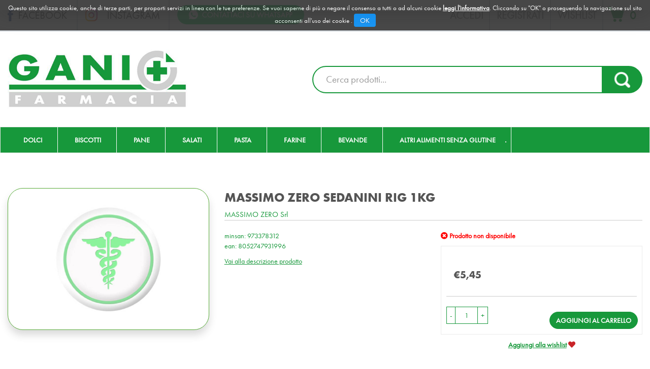

--- FILE ---
content_type: text/html;charset=UTF-8
request_url: https://ordini.farmaciagani.it/massimo-zero-sedanini-rig-1kg.html
body_size: 14714
content:










































	
	
	
	
	




	
	
	




	
	
	












	
	
		
		

	
	




	
	 
	



	
	 
	



	
	
	



		
		



	

















































<!DOCTYPE html>
<html lang="it">
<head>
    <meta charset="utf-8">
    <meta http-equiv="X-UA-Compatible" content="IE=edge">
    <meta name="viewport" content="width=device-width, initial-scale=1">

    
    <script src="/res/libs/jquery/jquery-1.12.4/jquery-1.12.4.min.js"></script>
    <script src="/res/libs/bootstrap/boostrap-3.4.1-pers/js/bootstrap.min.js"></script>
    <script>
        bootstrap_func=jQuery;
    </script>
    

    
    
        



<script src="/include/responsive/js/navigazioneCatalogo1.12.jsp"></script>

























		

<meta http-equiv="Content-Type" content="text/html; charset=UTF-8">


<title>MASSIMO ZERO SEDANINI RIG 1KG - Farmacia Gani | Ordina online</title>
<meta name="description" content="Farmacia Gani - Prenota i tuoi prodotti con un click!" />
<meta name="keywords" content="Farmacia Gani, Farmacia Torino, Prenota prodotti Farmacia, Prenota online" />
<meta name="robots" content="index, follow" />
<meta name="googlebot" content="index, follow" />

<!--  tag personali generali / inizio -->
<!-- Global site tag (gtag.js) - Google Analytics -->
<script async src="https://www.googletagmanager.com/gtag/js?id=G-4KKV5H97FP"></script>
<script>
  window.dataLayer = window.dataLayer || [];
  function gtag(){dataLayer.push(arguments);}
  gtag('js', new Date());

  gtag('config', 'G-4KKV5H97FP');
</script>
<!--  tag personali generali / fine -->






	
		<meta property="og:image:width" content="500" /> 
		<meta property="og:image:height" content="500" />
		<meta property="og:image" content="https://ordini.farmaciagani.it/img_prodotto/500x500/massimo-zero-sedanini-rig-1kg_394.jpg" />
	
		
		
		
		<link rel="canonical" href="https://ordini.farmaciagani.it/massimo-zero-sedanini-rig-1kg.html" />
		
		
	





	<link rel="stylesheet" type="text/css" href="/css/avviso_carrello.css"/>


     <link rel="stylesheet" type="text/css" href="/css/avviso_wishlist.css"/>

 


<script type="text/javascript">
	var msgAlertQta = 'Attenzione!\nHai già inserito la quantità massima di prodotti possibile nel carrello';
	var msgConfirmQta = 'Attenzione!\nIn magazzino sono disponibili solamente altri #qtaCheck# pezzi.\nVuoi acquistarli comunque?';
</script>
<script src="/include/responsive/js/funzioniCarrello1.21.jsp" type="text/javascript"></script> 



<script type="text/javascript" src="/include/responsive/js/jquerytools/jquery.tools.full.1.2.7.min.js"></script>
<script>Jq=$;</script>
<script>JQTOOLS = $;</script>




<link href="/custom/favicon.ico" rel="icon"/>
        





<!-- jquery ui custom. : core.js, widget.js, position.js, autocomplete.js, menu.js -->

<script src="/include/responsive/js/jquery-ui/1.11.4/jquery-ui.min.custom.autocomplete.js"></script>

<script type="text/javascript" src="/include/responsive/search/autocompletamento/js/autocompletamento.js?v=213.2"></script>
<link href="/css/autocompletamentoRicercaNome.css" rel="stylesheet" type="text/css" />


<script type="text/javascript">

if (typeof(Jq) == "undefined")
	Jq = $;
	
Jq(function() {
	
	var campo='nomeRicercaTop';
	
	recuperaInformazioni('/include/responsive/search/autocompletamento/interrogazioneAjax.jsp?campo=nomeRicercaTop','nomeRicercaTop1','{"RICERCA_PER_NOME": { "tipo" :"1", "nome_campo_ricerca" :"nomeRicercaTop1"}}');
	
	recuperaInformazioni('/include/responsive/search/autocompletamento/interrogazioneAjax.jsp?campo=nomeRicercaTop','nomeRicercaTop2','{"RICERCA_PER_NOME": { "tipo" :"1", "nome_campo_ricerca" :"nomeRicercaTop2"}}');
	
	
	});
</script>

        <link rel="stylesheet" type="text/css" href="/css/autocompletamentoRicercaNome.css?v=213.2"/>
        <link rel="stylesheet" type="text/css" href="/css/avviso_wishlist.css"/>
    


    
    <link rel="stylesheet" type="text/css" href="/res/libs/fontawesome/fontawesome-free-5.13.0-web/css/all.min.css">
    
    
    <link href="/res/libs/bootstrap/boostrap-3.4.1-pers/css/bootstrap.min.css" rel="stylesheet">
    <!--[if lt IE 9]>
        <script src="https://oss.maxcdn.com/html5shiv/3.7.2/html5shiv.min.js"></script>
        <script src="https://oss.maxcdn.com/respond/1.4.2/respond.min.js"></script>
    <![endif]-->
    
    
    
    
    
	<link href="/res/libs/prettyphoto/prettyPhoto_compressed_3.1.6/css/prettyPhoto.css" rel="stylesheet">
	<link href="/res/libs/owl/OwlCarousel2-2.3.4/assets/owl.carousel.min.css" rel="stylesheet">
	


    
    
    <link rel="stylesheet" type="text/css" href="/modelli/responsive/res/css/modelloresponsive.min.css?v=213.2">
    
    
        <link rel="stylesheet" type="text/css" href="/custom/css/stile_shop.css?v=213.2"/>
    
</head>

<body id="page-top">






















<script>
function setCookie(cname, cvalue, exdays) {
    var d = new Date();
    d.setTime(d.getTime() + (exdays*24*60*60*1000));
    var expires = "expires="+d.toUTCString();
    document.cookie = cname + "=" + cvalue + "; " + expires+";path=/";
} 

function getCookie(cname) {
    var name = cname + "=";
    var ca = document.cookie.split(';');
    for(var i=0; i<ca.length; i++) {
        var c = ca[i];
        while (c.charAt(0)==' ') c = c.substring(1);
        if (c.indexOf(name) == 0) return c.substring(name.length,c.length);
    }
    return "";
} 
</script>
<style>

.jb.cookie {
    border-radius: 0 !important;
    box-shadow: 0 0 40px #444;
    display: none;
    float: none !important;
    height: auto;
    left: 0;
    margin: 0 auto !important;
    padding: 10px 0;
    position: fixed !important;
    right: 0;
    text-align: center;
    text-shadow: none;
    width: 100% !important;
    z-index: 99999;
}


.jb.cookie div.cookie-bg {
    left: 0;
    opacity: 0.9;
    position: absolute;
    top: 0;
    width: 100%;
    z-index: -1;
    display: inline;
}
.jb.cookie-bg.black {
    background-color: #333;;
}

.jb.black {
    color: white;
}

.jb.cookie p {
    float: none !important;
    margin: 0;
    padding: 0;
}
.jb.cookie p.title {
    font-size: 13px;
    line-height: 25px;
    margin: 0;
    border: none;
    color:white;
    padding-top: 0.25em;
    padding-bottom: 0.5em;
    padding-left: 0.25em;
    padding-right: 0.25em;
}
.jb.cookie p {
    font-size: 14px;
}
.jb.cookie p a {
    cursor: pointer;
    float: none !important;
}
.jb.accept {
    background-image: linear-gradient(#0089f2 0%, #0072ca 100%);
    border-radius: 4px;
    color: #fff;
    cursor: pointer;
    float: none !important;
    font-size: 14px;
    margin: 5px auto;
    min-width: 100px;
    padding: 4px 12px;
    text-shadow: 1px 1px 0 #0072ca;
}
.jb.accept:hover {
    box-shadow: 0 0 15px #000;
}


.jb.accept.blue {
 width: 100px;
    background: #0089f2 none repeat scroll 0 0;
    display: inline;
}
a.info_link{
color: #fff;
font-weight: bold;
text-decoration: underline;
}

.jb.cookie p {
    color: white;
}

#cookie_overlay {
	background-color: #ffffff;
    border: 2px solid #ededed;
   
    left: 0;
    margin: auto;
    overflow: hidden;
    padding: 10px;
    position: fixed;
    right: 0;
    top: 50px;
    max-width: 700px;
    max-height : 500px;
    z-index: 9999;
 }
#cookie_overlay_mask{
	-ms-filter:"progid:DXImageTransform.Microsoft.Alpha(Opacity=50)"; 
	filter: alpha(opacity=50);					
    opacity: 0.50;
    background: none repeat scroll 0 0 #000000;
    height: 100%;
    left: 0;
    position: fixed;
    top: 0;
    width: 100%;
    z-index: 9998;
    display: none;
}
.policyContainer{
overflow: scroll;
height: 450px;
}
.close_policy{
  height: 35px;
    padding-top: 6px;
    text-align: center;
}

@media (min-width: 768px) {
.jb.cookie { top:0; bottom: initial;   max-height: 80px; /*fix safari su ipad */}

}

@media (max-width: 768px) {

.jb.cookie.bottom .cookie-bg,
.jb.cookie.bottom {
    bottom: 0;
    top: initial;
}
}

@media (max-width: 480px) {
.jb.cookie-bg.black {background-color: #333; line-height: 20px;}
}
</style>

<div id="cookie_overlay_mask" style="display: none" ></div>
	<div  id="cookie_overlay" style="display: none">
		<div class="policyContainer">
			





<style type="text/css">
	#cookie_policy_container{
		font-family: Segoe, "Segoe UI", "DejaVu Sans", "Trebuchet MS", Verdana, sans-serif;
		font-size: 13px;
	}
	#cookie_policy_container p {
		margin-bottom: 10px;
		margin-top:3px;
	}
	#cookie_policy_container p.h3 {
		margin-top: 8px;
		margin-bottom: 0;

	}
	#cookie_policy_container p.h2 {
		font-size: 20px;
		margin-top: 40px;
		margin-bottom: 5px;
		padding-left:0;
	}
	#cookie_policy_container p.h1 {
		font-size: 30px;
		margin-top: 0;
		margin-bottom: 10px;
	}
	#cookie_policy_container a {
		color:#0074FF;
	}
</style>
<div id="cookie_policy_container">
	<p class="h1">Informativa sull'uso dei cookie</p>
	<p> Questo sito web utilizza cookie e tecnologie simili per garantire il corretto funzionamento delle procedure e migliorare l'esperienza di uso delle applicazionie servizi online. Il presente documento fornisce informazioni dettagliate sull'uso dei cookie e di tecnologie similari, su come sono utilizzati da questo sito e su come gestirli.</p>
	<p class="h2">Definizioni</p>
	<p> I cookie sono  frammenti di testo  che permettono al server web di memorizzare sul client tramite il browser informazioni da riutilizzare nel corso della medesima visita al sito (cookie di sessione) o in seguito, anche a distanza di giorni (cookie persistenti). I cookie vengono memorizzati, in base alle preferenze dell'utente, dal singolo browser sullo specifico dispositivo utilizzato (computer, tablet, smartphone).</p>
	<p>Nel seguito di questo documento faremo riferimento ai cookie e a tutte le tecnologie similari utilizzando semplicemente il termine "cookie".</p>
	<p class="h2">Tipologie di cookie</p>
	<p> In base alle caratteristiche e all'utilizzo i cookie si distinguono in diverse categorie: </p>
	<p class="h3">Cookie strettamente necessari. </p>
	<p>Si tratta di cookie indispensabili per il corretto funzionamento del sito. La durata dei cookie &egrave; strettamente limitata alla sessione di navigazione (chiuso il browser vengono cancellati)</p>
	<p class="h3">  Cookie di analisi e prestazioni. </p>
	<p>Sono cookie utilizzati per raccogliere e analizzare il traffico e l'utilizzo del sito in modo anonimo. Questi cookie, pur senza identificare l'utente, consentono, per esempio, di rilevare se il medesimo utente torna a collegarsi in momenti diversi. Permettono inoltre di monitorare il sistema e migliorarne le prestazioni e l'usabilit&agrave;. La disattivazione di tali cookie pu&ograve; essere eseguita senza alcuna perdita di funzionalit&agrave;.</p>
	<p class="h3">Cookie di profilazione. </p>
	<p>Si tratta di cookie  utilizzati per identificare (in modo anonimo e non) le preferenze dell'utente e migliorare la sua esperienza di navigazione.<br>
	</p>
	<p class="h3">Cookie di terze parti</p>
	<p>  Visitando un sito web si possono ricevere cookie sia dal sito visitato ("proprietari"), sia da siti gestiti da altre organizzazioni ("terze parti"). Un esempio notevole &egrave; rappresentato dalla presenza dei "social plugin" per Facebook, Twitter, Google+ e LinkedIn. Si tratta di parti della pagina visitata generate direttamente dai suddetti siti ed integrati nella pagina del sito ospitante. L'utilizzo pi&ugrave; comune dei social plugin &egrave; finalizzato alla condivisione dei contenuti sui social network.</p>
	<p class="h2">Durata dei cookie</p>
	<p> Alcuni cookie (cookie di sessione) restano attivi solo fino alla chiusura del browser o all'esecuzione del comando di logout. Altri cookie "sopravvivono" alla chiusura del browser e sono disponibili anche in successive visite dell'utente.</p>
	<p>Questi cookie sono detti persistenti e la loro durata &egrave; fissata dal server al momento della loro creazione. In alcuni casi &egrave; fissata una scadenza, in altri casi la durata &egrave; illimitata.</p>
	<p>Questo sito non fa uso di cookie persistenti, &egrave; possibile per&ograve; che durante la navigazione su questo sito si possa interagire con siti  gestiti da terze parti che possono creare o modificare cookie permanenti e di profilazione.</p>
	<p class="h2">Come Gestire i Cookie</p>
	<p>  L'utente pu&ograve; decidere se accettare o meno i cookie utilizzando le impostazioni del proprio browser. Occorre tenere presente che la disabilitazione totale dei cookie  pu&ograve; compromettere l'utilizzo delle funzionalit&agrave; del sito.</p>
	<p>Di seguito &egrave; possibile accedere alle guide per la gestione dei cookie sui diversi browser:</p>
	<p>Chrome: <a href="https://support.google.com/chrome/answer/95647?hl=it" target="_blank">https://support.google.com/chrome/answer/95647?hl=it</a></p>
	<p>Firefox: <a href="https://support.mozilla.org/it/kb/Gestione%20dei%20cookie" target="_blank">https://support.mozilla.org/it/kb/Gestione%20dei%20cookie</a></p>
	<p>Internet Explorer: <a href="http://windows.microsoft.com/it-it/windows7/how-to-manage-cookies-in-internet-explorer-9" target="_blank">http://windows.microsoft.com/it-it/windows7/how-to-manage-cookies-in-internet-explorer-9</a></p>
	<p>Opera: <a href="http://help.opera.com/Windows/10.00/it/cookies.html" target="_blank">http://help.opera.com/Windows/10.00/it/cookies.html</a></p>
	<p>Safari: <a href="http://support.apple.com/kb/HT1677?viewlocale=it_IT" target="_blank">http://support.apple.com/kb/HT1677?viewlocale=it_IT</a></p>
	<p>E' possibile inoltre avvalersi di strumenti online come <a href="http://www.youronlinechoices.com/" target="_blank">http://www.youronlinechoices.com/</a> che permette di gestire le preferenze di tracciamento per la maggior parte degli strumenti pubblicitari abilitando o disabilitando eventuali cookie in modo selettivo</p>

	
        
            <p class="h2">Interazione con social network</p>
            
        
	<p class="h3">Pulsante Tweet e widget sociali di Twitter (Twitter, Inc.)</p>
	<p>
		
		Il pulsante Tweet e i widget sociali di Twitter sono servizi di interazione con il social network Twitter, forniti da Twitter, Inc.
		
		
			<br><strong>Dati Raccolti:</strong>&nbsp;Cookie e Dati di utilizzo.
		
		
		
			<br><strong>Luogo del trattamento:</strong>&nbsp;Irlanda
		
		
			<br><a href="http://twitter.com/privacy" target="_blank" rel="noopener noreferrer">Privay Policy</a>
		

	</p>

        
	<p class="h3">Pulsante Mi Piace e widget sociali di Facebook (Facebook, Inc.)</p>
	<p>
		
		Il pulsante "Mi Piace" e i widget sociali di Facebook sono servizi di interazione con il social network Facebook, forniti da Facebook, Inc.
		
		
			<br><strong>Dati Raccolti:</strong>&nbsp;Cookie e Dati di utilizzo. 
		
		
		
			<br><strong>Luogo del trattamento:</strong>&nbsp;Irlanda
		
		
			<br><a href="http://www.facebook.com/privacy/explanation.php" target="_blank" rel="noopener noreferrer">Privay Policy</a>
		

	</p>

        
	<p class="h3">Pulsante +1 e widget sociali di Google+ (Google Inc.)</p>
	<p>
		
		Il pulsante +1 e i widget sociali di Google+ sono servizi di interazione con il social network Google+, forniti da Google Inc.
		
		
			<br><strong>Dati Raccolti:</strong>&nbsp;Cookie e Dati di utilizzo. 
		
		
		
			<br><strong>Luogo del trattamento:</strong>&nbsp;Irlanda
		
		
			<br><a href="http://www.google.com/intl/it/policies/privacy/" target="_blank" rel="noopener noreferrer">Privay Policy</a>
		

	</p>

        
            <p class="h2">Protezione dallo SPAM</p>
            
        
	<p class="h3">Google reCAPTCHA</p>
	<p>
		
		Google reCAPTCHA  analizza il traffico di questa Applicazione, potenzialmente contenente Dati Personali degli Utenti, al fine di filtrarlo da parti di traffico, messaggi e contenuti riconosciuti come SPAM.

Google reCAPTCHA è un servizio di protezione dallo SPAM fornito da Google Ireland Limited.
L'utilizzo del sistema reCAPTCHA è soggetto alla privacy policy e ai termini di utilizzo di Google.
		
		
			<br><strong>Dati Raccolti:</strong>&nbsp;Cookie; Dati di utilizzo.
		
		
		
			<br><strong>Luogo del trattamento:</strong>&nbsp;Irlanda
		
		
			<br><a href="https://policies.google.com/privacy" target="_blank" rel="noopener noreferrer">Privay Policy</a>
		

	</p>

        
            <p class="h2">Statistica</p>
            
        
	<p class="h3">Matomo</p>
	<p>
		
		Matomo è un software di statistica utilizzato da questa Applicazione per analizzare i dati in maniera diretta e senza l?ausilio di terzi.
		
		
			<br><strong>Dati Raccolti:</strong>&nbsp;Cookie; Dati di utilizzo.
		
		
		
			<br><strong>Luogo del trattamento:</strong>&nbsp;Italia
		
		
			<br><a href="https://matomo.org/privacy/" target="_blank" rel="noopener noreferrer">Privay Policy</a>
		

	</p>

        
	<p class="h3">Google Analytics (Google)</p>
	<p>
		
		Google Analytics è un servizio di analisi web fornito da Google Inc. ("Google"). Google utilizza i Dati Personali raccolti allo scopo di tracciare ed esaminare l?utilizzo di questa Applicazione, compilare report e condividerli con gli altri servizi sviluppati da Google. Google potrebbe utilizzare i Dati Personali per contestualizzare e personalizzare gli annunci del proprio network pubblicitario.

Ulteriori informazioni sui cookies di Google Analytics si trovano alla pagina <a title="Google Analytics Cookie Usage on Websites" href="https://developers.google.com/analytics/devguides/collection/analyticsjs/cookie-usage" target="_blank" rel="noopener">Google Analytics Cookie Usage on Websites</a>
		
		
			<br><strong>Dati Raccolti:</strong>&nbsp;Cookie e Dati di utilizzo. 
		
		
		
			<br><strong>Luogo del trattamento:</strong>&nbsp;Irlanda
		
		
			<br><a href="https://policies.google.com/privacy" target="_blank" rel="noopener noreferrer">Privay Policy</a>
		

	</p>

        
	<p class="h3">Piwik</p>
	<p>
		
		Piwik è un software di statistica utilizzato da questa Applicazione per analizzare i dati in maniera diretta e senza l?ausilio di terzi
		
		
			<br><strong>Dati Raccolti:</strong>&nbsp;Cookie e Dati di utilizzo. 
		
		
		
			<br><strong>Luogo del trattamento:</strong>&nbsp;EU
		
		
			<br><a href="http://piwik.org/privacy/" target="_blank" rel="noopener noreferrer">Privay Policy</a>
		

	</p>

        
            <p class="h2">Tecnico</p>
            
        
	<p class="h3">JSESSIONID</p>
	<p>
		
		JSESSIONID è un cookie di sessione della piattaforma ed è utilizzato da siti con JavaServer Pages (JSP). Il cookie viene utilizzato per mantenere aperta in modo sicuro una sessione utente anonima o autenticata per tutta la durata della visita sul sito web. Tale cookie viene automaticamente eliminato quando l'utente chiude il browser.
		
		
			<br><strong>Dati Raccolti:</strong>&nbsp;sessione anonima
		
		
		

	</p>

        
	<p class="h3">PRF</p>
	<p>
		
		prf è un cookie tecnico necessario per il funzionamento della piattaforma.
Il cookie viene utilizzato per mantenere aperta e sicura una sessione utente autenticata per tutta la durata della visita sul sito web. Tale cookie viene automaticamente eliminato dopo 31 giorni.
		
		
			<br><strong>Dati Raccolti:</strong>&nbsp;sessione 
		
		
		

	</p>

        
            <p class="h2">Visualizzazione di contenuti da piattaforme esterne</p>
            
        
	<p class="h3">Typekit (Adobe)</p>
	<p>
		
		Typekit è un servizio di visualizzazione di stili di carattere gestito da Adobe Systems, Inc. che permette a questa Applicazione di integrare tali contenuti all?interno delle proprie pagine.
		
		
			<br><strong>Dati Raccolti:</strong>&nbsp;Varie tipologie di Dati secondo quanto specificato dalla privacy policy del servizio.
		
		
		
			<br><strong>Luogo del trattamento:</strong>&nbsp;USA
		
		
			<br><a href="https://www.adobe.com/privacy/policies/adobe-fonts.html" target="_blank" rel="noopener noreferrer">Privay Policy</a>
		

	</p>

        
	<p class="h3">Widget Video Youtube (Google)</p>
	<p>
		
		Youtube è un servizio di visualizzazione di contenuti video gestito da Google Inc. che permette a questa Applicazione di integrare tali contenuti all?interno delle proprie pagine.
		
		
			<br><strong>Dati Raccolti:</strong>&nbsp;Cookie e Dati di utilizzo. 
		
		
		
			<br><strong>Luogo del trattamento:</strong>&nbsp;Irlanda
		
		
			<br><a href="https://policies.google.com/privacy" target="_blank" rel="noopener noreferrer">Privay Policy</a>
		

	</p>

        
	<p class="h3">Font Awesome</p>
	<p>
		
		Font Awesome è un servizio di visualizzazione di stili di carattere gestito da Fonticons, Inc. che permette a questa Applicazione di integrare tali contenuti all?interno delle proprie pagine.
		
		
			<br><strong>Dati Raccolti:</strong>&nbsp;Dati di utilizzo
		
		
		
			<br><strong>Luogo del trattamento:</strong>&nbsp;USA
		
		
			<br><a href="https://fontawesome.com/privacy" target="_blank" rel="noopener noreferrer">Privay Policy</a>
		

	</p>

        
	<p class="h3">Widget Video YouTube</p>
	<p>
		
		YouTube è un servizio di visualizzazione di contenuti video gestito da Google Ireland Limited che permette a questa Applicazione di integrare tali contenuti all?interno delle proprie pagine.
		
		
			<br><strong>Dati Raccolti:</strong>&nbsp;Cookie; Dati di utilizzo.
		
		
		
			<br><strong>Luogo del trattamento:</strong>&nbsp;Irlanda
		
		
			<br><a href="https://policies.google.com/privacy" target="_blank" rel="noopener noreferrer">Privay Policy</a>
		

	</p>



<p class="h2">Titolare del Trattamento dei Dati</p>
	
	
<p>Farmacia Gani snc - Torino  (10126) - p.iva: 09368300019 - <a href="mailto:farmaciagani@libero.it">farmaciagani@libero.it</a></p>
</div>

		</div>
	<div class="close_policy">
		<div class="jb accept blue" onclick="hideInformativaCookie()">Chiudi</div>
	</div>
</div>

<div class="jb cookie bottom black blue " id="cookie_policy" style="display: none;">	    
	<div class="jb cookie-bg black">	    
		<p class="title">
			Questo sito utilizza cookie, anche di terze parti, per proporti servizi in linea con le tue preferenze. Se vuoi saperne di più o negare il consenso a tutti o ad alcuni cookie
			<a onclick="showInformativaCookie()" href="javascript:void(0)" class="info_link">leggi l'informativa</a>.
			Cliccando su "OK" o proseguendo la navigazione sul sito acconsenti all'uso dei cookie .
			<span  class="jb accept blue" onclick="closeCookiePolicy()">OK</span>
		</p>	    
	</div>     
</div>

<script type="text/javascript" src="/include/js/jquery.cookie.js"></script>
<script>
var jqCookie = null;
if (typeof(Jq) != "undefined")
	jqCookie = Jq;
else
	jqCookie = $;

function showInformativaCookie(){
	jqCookie('#cookie_overlay_mask').show();
	jqCookie('#cookie_overlay').show();
	setTimeout('hideInformativaCookie()',20000); // nel caso chiudo dopo 20 sec
}
function hideInformativaCookie(){
	jqCookie('#cookie_overlay_mask').hide();
	jqCookie('#cookie_overlay').hide();
}
function closeCookiePolicy(){
	hideInformativaCookie();
	jqCookie('#cookie_policy').hide();
	setCookie("cookieOk", "1", 300);
}
function openCookiePolicy(){
	jqCookie('#cookie_policy').show();
}
</script>
<script>
if (getCookie("cookieOk")!="1"){
	openCookiePolicy();
}
</script> 





<link rel="stylesheet" type="text/css" href="/css/messaggio_push.css"/>

<script>
function chiudiMsgPush(){
	Jq('#overlay_msg_push').hide();
	Jq('#div_msg_push_avviso').fadeOut();
}
function mostraMsgPush(){
	Jq('#overlay_msg_push').show();
	Jq('#div_msg_push_avviso').show();
}
</script>



    







<div id="overlay_carrello" class="overlay_carrello"></div>
<div class="carrello_hover" id="div_carrello_avviso2">
    <div class="carrello_hover_su">
        <p>hai aggiunto <br /><span class="evidente" id="nome_prodotto"></span></p>
        <p><span class="evidente" id="num_prod_carrello"></span>&nbsp;
            <span id="card_articoli" style="display: none">articoli</span><span id="card_articolo" style="display: none">articolo</span> in ordine <br />
        </p>
        
    </div>
    <div class="carrello_hover_giu">
        <div class="carrello_hover_giu_sx">
            <a class="bottone continua_shop" href="javascript:void(0)" onclick="chiudiAvvisoCarrello('div_carrello_avviso2')">
                <span>Torna<br/>allo shopping</span>
            </a>
        </div>
        <div class="carrello_hover_giu_dx">
            <a class="bottone vai_carrello"  href="javascript:void(0)" onclick="redirectToUrl('/carrello/carrello.jsp')">
                <span>Visualizza il<br /> mio carrello</span>
            </a>
        </div>
    </div>
</div>



    


<div id="overlay_wishlist" class="overlay_carrello overlay_wishlist"></div>
<div class="carrello_hover wishlist_hover" id="div_wishlist_avviso2">
<div class="carrello_hover_su wishlist_hover_su">

<p>hai aggiunto <br /><span class="evidente" id="nome_prodotto_wishlist">
</span></p>


</div>


<div class="carrello_hover_giu wishlist_hover_giu">


<div class="carrello_hover_giu_sx wishlist_hover_giu_sx"><a class="bottone continua_shop" href="javascript:void(0)" onclick="chiudiAvvisoCarrello('div_wishlist_avviso2')">
<span>
Torna<br/>allo shopping
</span></a></div>

<div class="carrello_hover_giu_dx wishlist_hover_giu_dx"><a class="bottone_wishlist vai_carrello"  href="javascript:void(0)" onclick="redirectToUrl('/wishlist/wishlist.jsp')">
<span>
Visualizza la<br/>lista dei desideri</span></a></div>

</div>

</div>




<section class="topBanner-header">
    <div class="container-fluid">
        
















	



    </div>
</section>

<header>
    <section class="topNav visible-md-block visible-lg-block">
        <div class="container-fluid">
            <ul class="noBullets list-h clearfix topNav_menusx">
                
                    
                        
                            <li><a href="https://www.facebook.com/farmaciagani" target="_blank"><img src='/custom/images/template/facebook.png' alt='facebook'></a></li>
                        
                    
                        
                            <li><a href="https://www.instagram.com/farmacia_gani/?hl=it" target="_blank"><img src='/custom/images/template/instagram.png' alt='instagram'></a></li>
                        
                    
                        
                            <li><a href="https://wa.me/+393917703820" target="_blank"><img src='/custom/images/template/wzapp.png' alt='whatsapp'></a></li>
                        
                    
                
            </ul>
            <ul class="noBullets list-h clearfix topnav_menudx">
                
                    
                        
                            <li><a class="btn btn-top" href="/cliente/login.jsp">Accedi</a></li>
                        
                        <li><a class="btn btn-top" href="/cliente/condizioniRegistrazione.jsp">Registrati</a></li>
                    
                    
                    
                        <li><a class="btn btn-top" href="/wishlist/wishlist.jsp">Wishlist</a></li>
                    
                    
                        <li>
                            
                                
                                    <a class="topnav_menudx_cart" href="/carrello/carrello.jsp" >
                                        <div class="carrello_refresh" >
                                            <i class="fas fa-2x fa-shopping-cart" id="icona_carrello_desktop" aria-hidden="true" alt="Carrello"></i><span class="articoli" title="Il tuo carrello:">0</span><span class="sr-only">articoli nel carrello</span>
                                        </div>
                                    </a>
                                
                            
                        </li>
                    
                    
                        <li>
                            
                        </li>
                    
                
            </ul>
        </div>
    </section>

    
        
            <section class="middleNav">
                <div class="container-fluid">
                    <div class="row">
                        <div class="visible-md-block col-md-3 visible-lg-block col-lg-3">
                            <a href="/" class="logo"><span class="sr-only">Farmacia Gani | Ordina online</span></a>
                        </div>
                        <div class="col-md-9">
                            <form id="formRicercaCatalgoTop" role="search" action="/RicercaProdotto.do?#redirectResult" accept-charset="UTF-8">
                                <div class="input-group">
                                    <label for="nomeRicercaTop1" class="sr-only">Cerca Prodotto</label>
                                    <input type="text" class="form-control" id="nomeRicercaTop1" name="ricercaGenerica" placeholder="Cerca prodotti..." value="">
                                    <div class="input-group-btn">
                                        <button class="btn btn-col1" onclick="document.getElementById('formRicercaCatalgoTop').submit();">
                                            <i class="fas fa-search" title="Seleziona per cercare il prodotto" aria-hidden="true"></i><span class="sr-only">Cerca prodotto</span>
                                        </button>
                                    </div>
                                </div>
                            </form>
                        </div>
                    </div>
                </div>
            </section>
        
    

    
        










<nav class="navbar navbar-default" role="navigation">
    <div class="container-fluid">
        <div class="navbar-header">
            <a class="navbar-brand hidden-md hidden-lg" href="/"></a>
            <button type="button" class="navbar-toggle collapsed" data-toggle="collapse" data-target="#navbar-menu-collapse">
                <span class="icon-bar top-bar"></span>
                <span class="icon-bar middle-bar"></span>
                <span class="icon-bar bottom-bar"></span>
            </button>
            
                
                
                    
                        <a class="hidden-md hidden-lg navbar-header_icone" href="/carrello/carrello.jsp" >
                            <div class="carrello_refresh">
                                <i class="fas fa-shopping-cart" id="icona_carrello_mobile" aria-hidden="true"></i><span class="articoli">0</span>
                            </div>
                        </a>
                    
                
                
                
                
                
                
                    <a class="navbar-header_icone" href="/wishlist/wishlist.jsp"><i class="far fa-heart" aria-hidden="true"></i></a>
                
                
                    
                    <a class="navbar-header_icone" href="/cliente/login.jsp"><i class="fas fa-user-edit" aria-hidden="true"></i></a>
                    
                    <a class="navbar-header_icone" href="/cliente/condizioniRegistrazione.jsp"><i class="fas fa-user" aria-hidden="true"></i></a>
                
                
            
        </div>
        <div id="navbar-menu-collapse" class="navbar-collapse collapse">
            <ul class="nav navbar-nav">
                

                

                
                
                
                
                
                
                    
                        
                            
                                <li class="dropdown keep-open menu-large">
                                    <a class="dropdown-toggle" href="/alimentazione-e-integratori/celiachia/dolci.html"data-toggle="#">Dolci</a>
                                    <ul class="dropdown-menu">
                                        
                                    </ul>
                                </li>
                            
                        
                            
                                <li class="dropdown keep-open menu-large">
                                    <a class="dropdown-toggle" href="/alimentazione-e-integratori/celiachia/biscotti.html"data-toggle="#">Biscotti</a>
                                    <ul class="dropdown-menu">
                                        
                                    </ul>
                                </li>
                            
                        
                            
                                <li class="dropdown keep-open menu-large">
                                    <a class="dropdown-toggle" href="/alimentazione-e-integratori/celiachia/pane.html"data-toggle="#">Pane</a>
                                    <ul class="dropdown-menu">
                                        
                                    </ul>
                                </li>
                            
                        
                            
                                <li class="dropdown keep-open menu-large">
                                    <a class="dropdown-toggle" href="/alimentazione-e-integratori/celiachia/salati.html"data-toggle="#">Salati</a>
                                    <ul class="dropdown-menu">
                                        
                                    </ul>
                                </li>
                            
                        
                            
                                <li class="dropdown keep-open menu-large">
                                    <a class="dropdown-toggle" href="/alimentazione-e-integratori/alimentari.html"data-toggle="#">Pasta</a>
                                    <ul class="dropdown-menu">
                                        
                                    </ul>
                                </li>
                            
                        
                            
                                <li class="dropdown keep-open menu-large">
                                    <a class="dropdown-toggle" href="/farine.html"data-toggle="#">Farine</a>
                                    <ul class="dropdown-menu">
                                        
                                    </ul>
                                </li>
                            
                        
                            
                                <li class="dropdown keep-open menu-large">
                                    <a class="dropdown-toggle" href="/alimentazione-e-integratori/celiachia/bevande.html"data-toggle="#">Bevande</a>
                                    <ul class="dropdown-menu">
                                        
                                    </ul>
                                </li>
                            
                        
                            
                                <li class="dropdown keep-open menu-large">
                                    <a class="dropdown-toggle" href="/alimentazione-e-integratori/celiachia/altri-alimenti-senza-glutine.html"data-toggle="#">Altri Alimenti Senza Glutine</a>
                                    <ul class="dropdown-menu">
                                        
                                    </ul>
                                </li>
                            
                        
                    
                
                
                
                
                
                
                <li role="separator" class="divider"></li>
                
                
                
                    
                        
                            <li class="visible-xs-block visible-sm-block"><a href="https://www.facebook.com/farmaciagani" target="_blank"><img src='/custom/images/template/facebook.png' alt='facebook'></a></li>
                        
                    
                        
                            <li class="visible-xs-block visible-sm-block"><a href="https://www.instagram.com/farmacia_gani/?hl=it" target="_blank"><img src='/custom/images/template/instagram.png' alt='instagram'></a></li>
                        
                    
                        
                            <li class="visible-xs-block visible-sm-block"><a href="https://wa.me/+393917703820" target="_blank"><img src='/custom/images/template/wzapp.png' alt='whatsapp'></a></li>
                        
                    
                
                
            </ul>
        </div>
    </div>
</nav>

    


    

    <section class="topBanner-header">
        <div class="container-fluid">
            
















	



        </div>
    </section>

    
</header>

<section class="bottomBanner-header">
    <div class="container-fluid">
        
















	



    </div>
</section>



	
	<span id="spanPerRichSnippetSchedaProdotto" itemscope itemtype="http://schema.org/Product"  itemscope itemref="394immagineProdotto richsnippetProdotto descrizione"></span><script>
        $(document).ready(function (){
            var element = document.getElementById('SliderCorrelatiProdotto');
            if(element !== null){
                var elementForRichSnippet = document.getElementById('spanPerRichSnippetSchedaProdotto');
                var valueForAttributeToAddReleated = elementForRichSnippet.getAttribute('itemref')
            valueForAttributeToAddReleated = valueForAttributeToAddReleated + " SliderCorrelatiProdotto"
            elementForRichSnippet.setAttribute('itemref',valueForAttributeToAddReleated)
            }
        });
</script>

		
			
		
	
	

		

	


<section class="schedaProdotto">
	<div class="container-fluid">
		
		<div class="row">
			<div class="col-xs-12">			
				

<div class="box-bredcrumbs d-none-custom-model">
	
	<div class="bollino-sop-otc-breadcrumbs">
		















		
















	</div>
</div>
			</div>
		</div>
		
		<div class="row">	
			<div class="col-sm-4">
							
				
				
				<div class="thumbnail thumbnailBig product-grid">
					<figure class="image">
						<link rel="image_src" href="/img_prodotto/768x768/q/massimo-zero-sedanini-rig-1kg_394.jpg"/><a class="" href="/img_prodotto/500x500/q/massimo-zero-sedanini-rig-1kg_394.jpg" rel="lightbox[roadtrip]" ><img class="img-responsive owl-lazy border=0"  itemprop="image" id=394immagineProdotto src="/img_prodotto/768x768/q/massimo-zero-sedanini-rig-1kg_394.jpg" border="0"  alt="MASSIMO ZERO SEDANINI RIG 1KG" title="MASSIMO ZERO SEDANINI RIG 1KG" /></a>
					</figure>
				</div>
				
				
					 
				   				
			</div>	
			<div class="col-sm-8" id ="richsnippetProdotto">
				<h1 class="nome-prodotto" itemprop="name">MASSIMO ZERO SEDANINI RIG 1KG</h1>
				
					<a class="nome-ditta" href="/massimo-zero-srl-51.html"><span  itemprop="manufacturer">MASSIMO ZERO Srl</span></a>
				
				
				<hr>
				
					
				<div class="row">
					<div class="col-sm-6">
						

						minsan: 973378312<br/>
						
						ean: 8052747931996<br/>					
						
						<a href="#descrizione" class="linkDescirizione" data-toggle="tab" onclick="location.href='#tab'">Vai alla descrizione prodotto</a>

						<script type="text/javascript">
							$('.linkDescirizione').on('click', function(){
								$('#tabScheda_menu li').removeClass('active');
								$('#tabScheda_menu li a').attr("aria-expanded","false");
								$('#descrizioneTab').addClass('active');
								$('#descrizioneTab a').attr("aria-expanded","true");
						    	$('#descrizione').tab('show');
						    });
						</script>

						
						





    


						<div class="btn-group boxBtnAgg" role="group">
							
												
							
							
							
									
						</div>

											
						
						<div class="boxBtnAgg">
							
						</div>
						<div class="boxBtnAgg">
						





						</div>
						</div>

					<div class="col-sm-6">
						
							
							
													
						
								<p class="disponibilita disponibilitaNulla">							
									<i class="fas fa-times-circle" aria-hidden="true"></i>&nbsp;Prodotto non disponibile
								</p>	
								
						
						
						
						<div class="boxAcquista clearfix">
							
							<p class="bloccoPrezzo" id="bloccoPrezzo394">
															
								
									<span itemprop="offers" itemscope itemtype="http://schema.org/Offer"><meta itemprop="priceCurrency" content="EUR" /><meta itemtype="http://schema.org/Offer" itemprop="availability" content="OutOfStock"><span class="pf" itemprop="price" content="5.45">&euro;5,45</span></span>
								
								
								
								
								
								
								
								
							</p>
							
							<div class="clearfix"></div>
							
							<hr>
							<div id="boxAcquista_boxAdd" class="row">
								<div class="col-xs-6 col-sm-12 col-md-6">
									
										<div class="btn-group boxAddPrice" role="group">								    
											<div onClick="cambiaQuantitaElemento(document.getElementById('qta394'),'0');" class="btn btn-default btn-diminusci">-</div> 
											<input class="btn btn-default txtNumProdotti" id="qta394" name="qta394" type="text" size="1" value="1" />
											<div onClick="cambiaQuantitaElemento(document.getElementById('qta394'),'1');" class="btn btn-default btn-aumenta">+</div>
										</div>
																	
								</div>
								<div class="col-xs-6 col-sm-12 col-md-6">
									<input name="qta394"  type="hidden"  value="1" /><input id="qta_chk_394" name="qta_chk_394" type="hidden" value="-1" /><a class="btn btn-primary" name="addButton_394"	onclick="aggiungiArticolo('394','carrello_contenuto_ajax','div_carrello_avviso2','qta394','0'); "  >
										Aggiungi al carrello
									</a>
										
								</div>
							</div>
							
							
							
						</div>
						
							<div class="row">
								<div class="col-xs-12 text-center">
									<a class="addWishScheda" name="addWishButton_394"	onclick="aggiungiToWishlist('394','wishlist_contenuto_ajax','div_wishlist_avviso2','qta394','0');" ><span class="aggiungiWishlistDaElenco">Aggiungi alla wishlist</span> <i class="fas fa-heart" aria-hidden="true"></i></a><img src="/include/immagini/loader.gif"	id="attesaWish_394" class="attesa_carrello" title="Inserimento del prodotto nella lista dei desideri"/>							
								</div>
							</div>			
						
					</div>
				</div>
			</div>	
		</div>

		

		

		<div class="row">
			<div class="col-xs-12">	
				
















	



			</div>
		</div>
			
				<div class="row boxSliderCorrelatiProdotto">
                    <div class="col-xs-12">
                        
                    </div>
                </div>
            
		
				<div class="row boxSliderCorrelatiCategoria">
                    <div class="col-xs-12">
                        
                    </div>
                </div>
					


		
				<div class="row boxSliderCorrelatiRaggruppamento">
                    <div class="col-xs-12">
                        
                    </div>
                </div>
                


		
		<div class="row">
			<div class="col-xs-12">	
				
















	


 
			</div>
		</div>
		
		<div class="row">
			<div class="col-xs-12">		
				<div class="tabScheda">
					<div class="box-info-aggiuntive-scheda-prodotto">
						<div class="boxTab tabs-left">
							<ul id="tabScheda_menu" class="nav nav-tabs nav-schedaProdotto" role="tablist">
								<li role="presentation" class="active" id="descrizioneTab"><a href="#descrizione" role="tab" data-toggle="tab"> Descrizione</a></li>
								<li role="presentation"><a href="#spedizione" role="tab" data-toggle="tab"> Modalità di Spedizione</a></li>
								
									<li role="presentation"><a href="#info" role="tab" data-toggle="tab"> Richiedi informazioni</a></li>
								
								
							</ul>
							<a id="tab"></a>




							<div id="myTabContent" class="tab-content tab-schedaProdotto">
								<div role="tabpanel" class="tab-pane fade in active" id="descrizione">
																			
									
							</div>
								<div role="tabpanel" class="tab-pane fade" id="spedizione">
									<ul class="modalita_consegna2"><li><strong>Ritiro in Farmacia</strong><i>









		
	
	Spedizione Gratuita
	
	
	
	
	
	
	
	
	
	
	
	



</i><br></li></ul>
								</div>
								
									<div role="tabpanel" class="tab-pane fade clearfix" id="info">
										




























<div class="testo">
	<h2 class="form-contatti-titolo">Form Contatti</h2>
	<form method="POST" action="" id="formNl" name="formNl" onsubmit="return check()" accept-charset="UTF-8">
		<input type="hidden" name="op" value="send" />
		
		<input type="hidden" name="idProdotto" value="394" />
		<input type="hidden" name="tokenInvio" value="B530D34896D8A7A1F07C068DBFA9D2131768969440413" />
		<fieldset>
			<legend class="sr-only">inserisci i tuoi dati</legend>
			<div class="row">
				<div class="col-sm-6">
					<div class="form-group">
						<label for="form--nome">* Nome</label>
						<div class="input-group">
							<div class="input-group-addon"><i class='fas fa-user'></i></div>
							<input type="text" class="form-control validate['required']" id="form--nome" placeholder=""
								   name="nome" minlength="2" required  >
						</div>
					</div>
				</div>
				<div class="col-sm-6">
					<div class="form-group">
						<label for="form--cognome">* Cognome</label>
						<div class="input-group">
							<div class="input-group-addon"><i class='fas fa-user'></i></div>
							<input type="text" class="form-control validate['required']  " id="form--cognome" placeholder=""
								   name="cognome" minlength="2" maxlength="30" required  >
						</div>
					</div>
				</div>
			</div>
			<div class="row">
				<div class="col-sm-6">
					<div class="form-group">
						<label for="form--email">* Email</label>
						<div class="input-group">
							<div class="input-group-addon"><i class='fas fa-envelope'></i></div>
							<input type="email" class="form-control validate['required','email']" id="form--email" placeholder=""
								   name="email" required  >
						</div>
					</div>
				</div>
				<div class="col-sm-6">
					<div class="form-group">
						<label for="form--tel">Telefono</label>
						<div class="input-group">
							<div class="input-group-addon"><i class='fas fa-phone'></i></div>
							<input type="number" class="form-control form-tel" id="form--tel" target="input"
								   name="telefono"  >
						</div>
					</div>
				</div>
			</div>
		</fieldset>
		<fieldset>
			<legend class="sr-only">inserisci la tua richiesta</legend>
			<div class="row">
				<div class="col-xs-12">
					<div class="form-group">
						
						<label for="form--oggetto">Oggetto</label>
						


						<div class="input-group"  >
							<div class="input-group-addon"><i class="fas fa-pencil-alt"></i></div>
							<input type="text" class="form-control" id="form--oggetto" value="Richiesta Informazioni per l'articolo MASSIMO ZERO SEDANINI RIG 1KG Cod. 973378312" name="oggettoEmail" readonly="readonly" disabled="disabled"  >
						</div>


					</div>
				</div>
			</div>
			<div class="row">
				<div class="col-xs-12">
					<label for="richiesta">* Richiesta</label>
					<textarea id="richiesta" name="richiesta" rows="7" cols="30" minlength="4" class="form-control validate['required']"> </textarea>
				</div>
			</div>
			<div class="clearfix"></div>
		</fieldset>
		<fieldset style="margin-top: 10px;">
				<legend class="sr-only">compila captcha e informativa privacy</legend>
			<div class="row">
				<div class="col-sm-12">
					<div class="col-sm-12">
					<div class="checkbox">
						<label>
							
								<input id="terms" type="checkbox" class="validate['required']" required>Dichiaro di aver preso visione dell'<a href="">Informativa privacy</a>
						</label>
					</div>
				</div>
				<div class="col-sm-3 capcha-cc">
					
						
<script src='https://www.google.com/recaptcha/api.js' async defer></script>


<div id='recaptcha' class="g-recaptcha" data-sitekey="6Ld85W0iAAAAAGgOUcCkGQtS11hx4n1l7yFbp7jg" data-callback="onSubmit" data-size="invisible"></div>
					
				</div>
			</div>
		</fieldset>
		<input  type="submit" class="btn btn-primary form-contatti-btn" onclick="return confirm('Inviare la richiesta?')" value="Invia&#32;la&#32;richiesta" name="update">
	</form>
</div>




<script type="text/javascript">
	function check(){
		event.preventDefault();
		var ok=true;
		var nome = jQuery("input[name='nome']").val();
		if(nome==null||nome.length<2)
			ok=false;
		var cognome = jQuery("input[name='cognome']").val();
		if(cognome==null||cognome.length<2)
			ok=false;
		var email = jQuery('form[name="formNl"] input[name="email"]').val();
		if(email==null||email.length<5||!IsEmail(email))
			ok=false;
		var richiesta = jQuery("textarea[name='richiesta']").val();
		if(richiesta==null||richiesta.length<5)
			ok=false;
		var termsChk = jQuery("#terms").prop("checked");
		if(!termsChk)
			ok=false;
		if(ok==false){
			alert("Compilare i dati obbligatori per la richiesta");
		}

		if(ok==true) {
			grecaptcha.execute();
		}

		return ok;
	}
</script>


<script>
	function onSubmit(){
		document.getElementById("formNl").submit();
	}

	function onSubmit(token) {
		document.getElementById("formNl").submit();
		jQuery('#tabScheda_menu li:nth-child(3)').tabs('show');
		jQuery('#myTabContent > div').removeClass('in');
		jQuery('#myTabContent > div').removeClass('active');
		jQuery('#myTabContent div:nth-child(3)').addClass('in active');
		jQuery('#tabScheda_menu li:nth-child(1)').removeClass('active');
		jQuery('#tabScheda_menu li:nth-child(3)').addClass('active');
	}

	function IsEmail(email) {
		var regex = /^([a-zA-Z0-9_.+-])+\@(([a-zA-Z0-9-])+\.)+([a-zA-Z0-9]{2,4})+$/;
		return regex.test(email);
	}

	jQuery( document ).ready(function( $ ) {
		
	});


</script>



									</div>
								
								<div role="tabpanel" class="tab-pane fade" id="recensioni">
									
									
									
								</div>
							</div>
						</div>
					</div>	
				</div>	
			</div>
		</div>
		
		<div class="modal fade" id="myModalYoutube" tabindex="-1" role="dialog" aria-labelledby="myModalLabel">
		  <div class="modal-dialog" role="document">
			<div class="modal-content">
			  <div class="modal-header"><button type="button" class="close" data-dismiss="modal" aria-label="Close"><span aria-hidden="true">&times;</span></button></div>
			  <div class="modal-body modal-body-youtube">
			  </div>
			</div>
		  </div>
		</div>
		
		<div class="row">
			<div class="col-xs-12">
				
















	



			</div>
		</div>
</section>
	
		




<section class="topBanner-menu">
    <div class="container-fluid">
        
















	



    </div>
</section>




    <section class="menu">
        <div class="container-fluid">
            <div class="row menu__interno">
                <div class="col-xs-6 col-sm-3">
                    <h3>Area Utente</h3>
                    <ul class="noBullets">
                        
                            
                                
                                    <li><a href="/cliente/login.jsp?idM=20" target="_parent">Area utente</a></li>
                                
                            
                                
                                    <li><a href="/cliente/updateCliente.jsp?idM=21" target="_parent">Registrati</a></li>
                                
                            
                                
                                    <li><a href="/wishlist/wishlist.jsp?idM=22" target="_parent">Wishlist</a></li>
                                
                            
                                
                                    <li><a href="/website/pagina.jsp?sezione=newsletter&idM=23" target="_parent">Iscrizione alla Newsletter</a></li>
                                
                            
                        
                    </ul>
                </div>
                <div class="col-xs-6 col-sm-3">
                    <h3>Link Veloci</h3>
                    <ul class="noBullets">
                        
                            
                                
                                    <li><a href="http://www.farmaciagani.it/" target="_blank">Visita il sito della farmacia</a></li>
                                
                            
                                
                                    <li><a href="/website/pagina.jsp?sezione=privacy&idM=13" target="_parent">Informativa Privacy</a></li>
                                
                            
                                
                                    <li><a href="/website/pagina.jsp?sezione=listaModalitaSpedizioneRitiro&idM=14" target="_parent">Modalità di Spedizione e Ritiro</a></li>
                                
                            
                                
                                    <li><a href="/website/pagina.jsp?sezione=listaModalitaPagamento&idM=15" target="_parent">Modalità di Pagamento</a></li>
                                
                            
                                
                                    <li><a href="/website/pagina.jsp?sezione=formContatti&idM=16" target="_parent">Contatti</a></li>
                                
                            
                                
                                    <li><a href="/website/pagina.jsp?sezione=servizio&idM=17" target="_parent">Il Servizio</a></li>
                                
                            
                                
                                    <li><a href="/website/pagina.jsp?sezione=condizioniVendita&idM=18" target="_parent">Condizioni di Vendita</a></li>
                                
                            
                                
                                    <li><a href="/website/pagina.jsp?sezione=prenotare&idM=19" target="_parent">Come Prenotare</a></li>
                                
                            
                        
                    </ul>
                </div>
                <div class="clearfix visible-xs"></div>
                <div class="col-xs-6 col-sm-3">
                    
                </div>
                <div class="clearfix visible-xs"></div>
                <div class="col-xs-6 col-sm-3">
                    
                </div>
                <div class="col-xs-6 col-sm-3">
                    <div class="row">

                            
















                            

















                    </div>
                </div>
            </div>
        </div>
    </section>




<footer class="footer">
    <div class="footer__banner">
        <div class="container-fluid">
            
















	
			
			
			

			
				<div class="zonaBanner posizione83 test"  ><script>
$("#SliderSeiProdotti").parent().parent().addClass("sfondino");


</script>


									
							
						
						</div>
				<div class="zonaBanner posizione83 test"  ><script>
document.getElementById("codiceFiscale").placeholder = "Codice fiscale";
</script>
									
							
						
						</div>
				
			

			
		
	



        </div>
    </div>
    <div class="footer__information">
        <div class="container-fluid">
            <p class="titolo">
                
                
                <b>Farmacia Gani snc</b> - Via Nizza 108
                10126 Torino (TO)<br>
                <a href="mailto:farmaciagani@libero.it">farmaciagani@libero.it</a> |
                <a href="tel:0116961596"> Tel.:
                    0116961596</a> | P.Iva:
                09368300019 | Numero R.E.A.:
                1047115
                
                
            </p>
        </div>
    </div>
    <div class="footer__bottom">
        <div class="container-fluid">
            
                <ul class="noBullets clearfix">
                    <li>Powered by <a href="https://www.prenofa.it/" target="_blank">Prenofa</a></li>
                    <li>Web Design <a href="https://www.fulcri.it" target="_blank">Fulcri srl</a></li>
                </ul>
            
            
















	



        </div>
    </div>
</footer>


    


<a id="topButton"></a>



















	






	<script src="/res/libs/owl/OwlCarousel2-2.3.4/owl.carousel.min.js"></script>
	
		<script src="/res/libs/prettyphoto/prettyPhoto_compressed_3.1.6/js/jquery.prettyPhoto.js"></script>
	
	<script src="/modelli/responsive/res/js/scheda.js?v=213.2"></script>
	
	
	<script src="/res/libs/jquery/jquery-matchHeight-0.7.2/jquery.matchHeight-min.js"></script>
	<script type="text/javascript">$('.thumbnail').matchHeight();</script>

<script>
    function reportWindowSize() {
        if(window.innerWidth<991){
            jQuery( "i[name='icona_carrello_1']" ).removeClass("fa-2x");
        }else{
            jQuery( "i[name='icona_carrello_1']" ).addClass("fa-2x");
        }
    }
    window.addEventListener('resize', reportWindowSize);

</script>


    <script src="/modelli/responsive/res/js/funzioni-generali.js?v=213.2"></script>











    <!-- Piwik -->
     <script type="text/javascript"> 
     var pkBaseURL = (("https:" == document.location.protocol) ? "https://analytics.fulcri.it/piwik/" : "http://analytics.fulcri.it/piwik/"); 
     document.write(unescape("%3Cscript src='" + pkBaseURL + "piwik.js' type='text/javascript'%3E%3C/script%3E")); 
     </script><script type="text/javascript"> 
     try { 
     var piwikTracker = Piwik.getTracker(pkBaseURL + "piwik.php", ####SITE_ID#######); 
     piwikTracker.trackPageView(); 
     piwikTracker.enableLinkTracking(); 
     } catch( err ) {} 
     </script><noscript><p><img src="http://analytics.fulcri.it/piwik/piwik.php?idsite=####SITE_ID#######" style="border:0" alt="" /></p></noscript> 
<!-- End Piwik Tracking Code -->
    
    	














<script type="text/javascript">
function recuperaJqueryReale(o) {
    if (o.fn) {
       return o;
    }
    return null;
}
var jQueryIsLoaded= false;
jqueryTEMP = recuperaJqueryReale(jQuery);
if (jqueryTEMP) {  
	jQueryIsLoaded = true;  
}else{
	jqueryTEMP = recuperaJqueryReale(JQ);
	if (jqueryTEMP) {  
		jQueryIsLoaded = true;  
	}
}
</script>


<script type="text/javascript">
if(jQueryIsLoaded){
	jqueryTEMP(function() {

piwikTracker.setEcommerceView(
		"973378312", // (required) SKU: Product unique identifier
		"MASSIMO ZERO SEDANINI RIG 1KG", // (optional) Product name
		"", // (optional) Product category, or array of up to 5 categories
		5.45 // (optional) Product Price as displayed on the page
		);
piwikTracker.trackPageView();

});
}else{
	piwikTracker.setEcommerceView(
			"973378312", // (required) SKU: Product unique identifier
			"MASSIMO ZERO SEDANINI RIG 1KG", // (optional) Product name
			"", // (optional) Product category, or array of up to 5 categories
			5.45 // (optional) Product Price as displayed on the page
			);
	piwikTracker.trackPageView();
}
</script>
	
	













    



































































 






















































</body>
</html>


			

--- FILE ---
content_type: text/html; charset=utf-8
request_url: https://www.google.com/recaptcha/api2/anchor?ar=1&k=6Ld85W0iAAAAAGgOUcCkGQtS11hx4n1l7yFbp7jg&co=aHR0cHM6Ly9vcmRpbmkuZmFybWFjaWFnYW5pLml0OjQ0Mw..&hl=en&v=PoyoqOPhxBO7pBk68S4YbpHZ&size=invisible&anchor-ms=20000&execute-ms=30000&cb=jzgp984e2dg9
body_size: 49592
content:
<!DOCTYPE HTML><html dir="ltr" lang="en"><head><meta http-equiv="Content-Type" content="text/html; charset=UTF-8">
<meta http-equiv="X-UA-Compatible" content="IE=edge">
<title>reCAPTCHA</title>
<style type="text/css">
/* cyrillic-ext */
@font-face {
  font-family: 'Roboto';
  font-style: normal;
  font-weight: 400;
  font-stretch: 100%;
  src: url(//fonts.gstatic.com/s/roboto/v48/KFO7CnqEu92Fr1ME7kSn66aGLdTylUAMa3GUBHMdazTgWw.woff2) format('woff2');
  unicode-range: U+0460-052F, U+1C80-1C8A, U+20B4, U+2DE0-2DFF, U+A640-A69F, U+FE2E-FE2F;
}
/* cyrillic */
@font-face {
  font-family: 'Roboto';
  font-style: normal;
  font-weight: 400;
  font-stretch: 100%;
  src: url(//fonts.gstatic.com/s/roboto/v48/KFO7CnqEu92Fr1ME7kSn66aGLdTylUAMa3iUBHMdazTgWw.woff2) format('woff2');
  unicode-range: U+0301, U+0400-045F, U+0490-0491, U+04B0-04B1, U+2116;
}
/* greek-ext */
@font-face {
  font-family: 'Roboto';
  font-style: normal;
  font-weight: 400;
  font-stretch: 100%;
  src: url(//fonts.gstatic.com/s/roboto/v48/KFO7CnqEu92Fr1ME7kSn66aGLdTylUAMa3CUBHMdazTgWw.woff2) format('woff2');
  unicode-range: U+1F00-1FFF;
}
/* greek */
@font-face {
  font-family: 'Roboto';
  font-style: normal;
  font-weight: 400;
  font-stretch: 100%;
  src: url(//fonts.gstatic.com/s/roboto/v48/KFO7CnqEu92Fr1ME7kSn66aGLdTylUAMa3-UBHMdazTgWw.woff2) format('woff2');
  unicode-range: U+0370-0377, U+037A-037F, U+0384-038A, U+038C, U+038E-03A1, U+03A3-03FF;
}
/* math */
@font-face {
  font-family: 'Roboto';
  font-style: normal;
  font-weight: 400;
  font-stretch: 100%;
  src: url(//fonts.gstatic.com/s/roboto/v48/KFO7CnqEu92Fr1ME7kSn66aGLdTylUAMawCUBHMdazTgWw.woff2) format('woff2');
  unicode-range: U+0302-0303, U+0305, U+0307-0308, U+0310, U+0312, U+0315, U+031A, U+0326-0327, U+032C, U+032F-0330, U+0332-0333, U+0338, U+033A, U+0346, U+034D, U+0391-03A1, U+03A3-03A9, U+03B1-03C9, U+03D1, U+03D5-03D6, U+03F0-03F1, U+03F4-03F5, U+2016-2017, U+2034-2038, U+203C, U+2040, U+2043, U+2047, U+2050, U+2057, U+205F, U+2070-2071, U+2074-208E, U+2090-209C, U+20D0-20DC, U+20E1, U+20E5-20EF, U+2100-2112, U+2114-2115, U+2117-2121, U+2123-214F, U+2190, U+2192, U+2194-21AE, U+21B0-21E5, U+21F1-21F2, U+21F4-2211, U+2213-2214, U+2216-22FF, U+2308-230B, U+2310, U+2319, U+231C-2321, U+2336-237A, U+237C, U+2395, U+239B-23B7, U+23D0, U+23DC-23E1, U+2474-2475, U+25AF, U+25B3, U+25B7, U+25BD, U+25C1, U+25CA, U+25CC, U+25FB, U+266D-266F, U+27C0-27FF, U+2900-2AFF, U+2B0E-2B11, U+2B30-2B4C, U+2BFE, U+3030, U+FF5B, U+FF5D, U+1D400-1D7FF, U+1EE00-1EEFF;
}
/* symbols */
@font-face {
  font-family: 'Roboto';
  font-style: normal;
  font-weight: 400;
  font-stretch: 100%;
  src: url(//fonts.gstatic.com/s/roboto/v48/KFO7CnqEu92Fr1ME7kSn66aGLdTylUAMaxKUBHMdazTgWw.woff2) format('woff2');
  unicode-range: U+0001-000C, U+000E-001F, U+007F-009F, U+20DD-20E0, U+20E2-20E4, U+2150-218F, U+2190, U+2192, U+2194-2199, U+21AF, U+21E6-21F0, U+21F3, U+2218-2219, U+2299, U+22C4-22C6, U+2300-243F, U+2440-244A, U+2460-24FF, U+25A0-27BF, U+2800-28FF, U+2921-2922, U+2981, U+29BF, U+29EB, U+2B00-2BFF, U+4DC0-4DFF, U+FFF9-FFFB, U+10140-1018E, U+10190-1019C, U+101A0, U+101D0-101FD, U+102E0-102FB, U+10E60-10E7E, U+1D2C0-1D2D3, U+1D2E0-1D37F, U+1F000-1F0FF, U+1F100-1F1AD, U+1F1E6-1F1FF, U+1F30D-1F30F, U+1F315, U+1F31C, U+1F31E, U+1F320-1F32C, U+1F336, U+1F378, U+1F37D, U+1F382, U+1F393-1F39F, U+1F3A7-1F3A8, U+1F3AC-1F3AF, U+1F3C2, U+1F3C4-1F3C6, U+1F3CA-1F3CE, U+1F3D4-1F3E0, U+1F3ED, U+1F3F1-1F3F3, U+1F3F5-1F3F7, U+1F408, U+1F415, U+1F41F, U+1F426, U+1F43F, U+1F441-1F442, U+1F444, U+1F446-1F449, U+1F44C-1F44E, U+1F453, U+1F46A, U+1F47D, U+1F4A3, U+1F4B0, U+1F4B3, U+1F4B9, U+1F4BB, U+1F4BF, U+1F4C8-1F4CB, U+1F4D6, U+1F4DA, U+1F4DF, U+1F4E3-1F4E6, U+1F4EA-1F4ED, U+1F4F7, U+1F4F9-1F4FB, U+1F4FD-1F4FE, U+1F503, U+1F507-1F50B, U+1F50D, U+1F512-1F513, U+1F53E-1F54A, U+1F54F-1F5FA, U+1F610, U+1F650-1F67F, U+1F687, U+1F68D, U+1F691, U+1F694, U+1F698, U+1F6AD, U+1F6B2, U+1F6B9-1F6BA, U+1F6BC, U+1F6C6-1F6CF, U+1F6D3-1F6D7, U+1F6E0-1F6EA, U+1F6F0-1F6F3, U+1F6F7-1F6FC, U+1F700-1F7FF, U+1F800-1F80B, U+1F810-1F847, U+1F850-1F859, U+1F860-1F887, U+1F890-1F8AD, U+1F8B0-1F8BB, U+1F8C0-1F8C1, U+1F900-1F90B, U+1F93B, U+1F946, U+1F984, U+1F996, U+1F9E9, U+1FA00-1FA6F, U+1FA70-1FA7C, U+1FA80-1FA89, U+1FA8F-1FAC6, U+1FACE-1FADC, U+1FADF-1FAE9, U+1FAF0-1FAF8, U+1FB00-1FBFF;
}
/* vietnamese */
@font-face {
  font-family: 'Roboto';
  font-style: normal;
  font-weight: 400;
  font-stretch: 100%;
  src: url(//fonts.gstatic.com/s/roboto/v48/KFO7CnqEu92Fr1ME7kSn66aGLdTylUAMa3OUBHMdazTgWw.woff2) format('woff2');
  unicode-range: U+0102-0103, U+0110-0111, U+0128-0129, U+0168-0169, U+01A0-01A1, U+01AF-01B0, U+0300-0301, U+0303-0304, U+0308-0309, U+0323, U+0329, U+1EA0-1EF9, U+20AB;
}
/* latin-ext */
@font-face {
  font-family: 'Roboto';
  font-style: normal;
  font-weight: 400;
  font-stretch: 100%;
  src: url(//fonts.gstatic.com/s/roboto/v48/KFO7CnqEu92Fr1ME7kSn66aGLdTylUAMa3KUBHMdazTgWw.woff2) format('woff2');
  unicode-range: U+0100-02BA, U+02BD-02C5, U+02C7-02CC, U+02CE-02D7, U+02DD-02FF, U+0304, U+0308, U+0329, U+1D00-1DBF, U+1E00-1E9F, U+1EF2-1EFF, U+2020, U+20A0-20AB, U+20AD-20C0, U+2113, U+2C60-2C7F, U+A720-A7FF;
}
/* latin */
@font-face {
  font-family: 'Roboto';
  font-style: normal;
  font-weight: 400;
  font-stretch: 100%;
  src: url(//fonts.gstatic.com/s/roboto/v48/KFO7CnqEu92Fr1ME7kSn66aGLdTylUAMa3yUBHMdazQ.woff2) format('woff2');
  unicode-range: U+0000-00FF, U+0131, U+0152-0153, U+02BB-02BC, U+02C6, U+02DA, U+02DC, U+0304, U+0308, U+0329, U+2000-206F, U+20AC, U+2122, U+2191, U+2193, U+2212, U+2215, U+FEFF, U+FFFD;
}
/* cyrillic-ext */
@font-face {
  font-family: 'Roboto';
  font-style: normal;
  font-weight: 500;
  font-stretch: 100%;
  src: url(//fonts.gstatic.com/s/roboto/v48/KFO7CnqEu92Fr1ME7kSn66aGLdTylUAMa3GUBHMdazTgWw.woff2) format('woff2');
  unicode-range: U+0460-052F, U+1C80-1C8A, U+20B4, U+2DE0-2DFF, U+A640-A69F, U+FE2E-FE2F;
}
/* cyrillic */
@font-face {
  font-family: 'Roboto';
  font-style: normal;
  font-weight: 500;
  font-stretch: 100%;
  src: url(//fonts.gstatic.com/s/roboto/v48/KFO7CnqEu92Fr1ME7kSn66aGLdTylUAMa3iUBHMdazTgWw.woff2) format('woff2');
  unicode-range: U+0301, U+0400-045F, U+0490-0491, U+04B0-04B1, U+2116;
}
/* greek-ext */
@font-face {
  font-family: 'Roboto';
  font-style: normal;
  font-weight: 500;
  font-stretch: 100%;
  src: url(//fonts.gstatic.com/s/roboto/v48/KFO7CnqEu92Fr1ME7kSn66aGLdTylUAMa3CUBHMdazTgWw.woff2) format('woff2');
  unicode-range: U+1F00-1FFF;
}
/* greek */
@font-face {
  font-family: 'Roboto';
  font-style: normal;
  font-weight: 500;
  font-stretch: 100%;
  src: url(//fonts.gstatic.com/s/roboto/v48/KFO7CnqEu92Fr1ME7kSn66aGLdTylUAMa3-UBHMdazTgWw.woff2) format('woff2');
  unicode-range: U+0370-0377, U+037A-037F, U+0384-038A, U+038C, U+038E-03A1, U+03A3-03FF;
}
/* math */
@font-face {
  font-family: 'Roboto';
  font-style: normal;
  font-weight: 500;
  font-stretch: 100%;
  src: url(//fonts.gstatic.com/s/roboto/v48/KFO7CnqEu92Fr1ME7kSn66aGLdTylUAMawCUBHMdazTgWw.woff2) format('woff2');
  unicode-range: U+0302-0303, U+0305, U+0307-0308, U+0310, U+0312, U+0315, U+031A, U+0326-0327, U+032C, U+032F-0330, U+0332-0333, U+0338, U+033A, U+0346, U+034D, U+0391-03A1, U+03A3-03A9, U+03B1-03C9, U+03D1, U+03D5-03D6, U+03F0-03F1, U+03F4-03F5, U+2016-2017, U+2034-2038, U+203C, U+2040, U+2043, U+2047, U+2050, U+2057, U+205F, U+2070-2071, U+2074-208E, U+2090-209C, U+20D0-20DC, U+20E1, U+20E5-20EF, U+2100-2112, U+2114-2115, U+2117-2121, U+2123-214F, U+2190, U+2192, U+2194-21AE, U+21B0-21E5, U+21F1-21F2, U+21F4-2211, U+2213-2214, U+2216-22FF, U+2308-230B, U+2310, U+2319, U+231C-2321, U+2336-237A, U+237C, U+2395, U+239B-23B7, U+23D0, U+23DC-23E1, U+2474-2475, U+25AF, U+25B3, U+25B7, U+25BD, U+25C1, U+25CA, U+25CC, U+25FB, U+266D-266F, U+27C0-27FF, U+2900-2AFF, U+2B0E-2B11, U+2B30-2B4C, U+2BFE, U+3030, U+FF5B, U+FF5D, U+1D400-1D7FF, U+1EE00-1EEFF;
}
/* symbols */
@font-face {
  font-family: 'Roboto';
  font-style: normal;
  font-weight: 500;
  font-stretch: 100%;
  src: url(//fonts.gstatic.com/s/roboto/v48/KFO7CnqEu92Fr1ME7kSn66aGLdTylUAMaxKUBHMdazTgWw.woff2) format('woff2');
  unicode-range: U+0001-000C, U+000E-001F, U+007F-009F, U+20DD-20E0, U+20E2-20E4, U+2150-218F, U+2190, U+2192, U+2194-2199, U+21AF, U+21E6-21F0, U+21F3, U+2218-2219, U+2299, U+22C4-22C6, U+2300-243F, U+2440-244A, U+2460-24FF, U+25A0-27BF, U+2800-28FF, U+2921-2922, U+2981, U+29BF, U+29EB, U+2B00-2BFF, U+4DC0-4DFF, U+FFF9-FFFB, U+10140-1018E, U+10190-1019C, U+101A0, U+101D0-101FD, U+102E0-102FB, U+10E60-10E7E, U+1D2C0-1D2D3, U+1D2E0-1D37F, U+1F000-1F0FF, U+1F100-1F1AD, U+1F1E6-1F1FF, U+1F30D-1F30F, U+1F315, U+1F31C, U+1F31E, U+1F320-1F32C, U+1F336, U+1F378, U+1F37D, U+1F382, U+1F393-1F39F, U+1F3A7-1F3A8, U+1F3AC-1F3AF, U+1F3C2, U+1F3C4-1F3C6, U+1F3CA-1F3CE, U+1F3D4-1F3E0, U+1F3ED, U+1F3F1-1F3F3, U+1F3F5-1F3F7, U+1F408, U+1F415, U+1F41F, U+1F426, U+1F43F, U+1F441-1F442, U+1F444, U+1F446-1F449, U+1F44C-1F44E, U+1F453, U+1F46A, U+1F47D, U+1F4A3, U+1F4B0, U+1F4B3, U+1F4B9, U+1F4BB, U+1F4BF, U+1F4C8-1F4CB, U+1F4D6, U+1F4DA, U+1F4DF, U+1F4E3-1F4E6, U+1F4EA-1F4ED, U+1F4F7, U+1F4F9-1F4FB, U+1F4FD-1F4FE, U+1F503, U+1F507-1F50B, U+1F50D, U+1F512-1F513, U+1F53E-1F54A, U+1F54F-1F5FA, U+1F610, U+1F650-1F67F, U+1F687, U+1F68D, U+1F691, U+1F694, U+1F698, U+1F6AD, U+1F6B2, U+1F6B9-1F6BA, U+1F6BC, U+1F6C6-1F6CF, U+1F6D3-1F6D7, U+1F6E0-1F6EA, U+1F6F0-1F6F3, U+1F6F7-1F6FC, U+1F700-1F7FF, U+1F800-1F80B, U+1F810-1F847, U+1F850-1F859, U+1F860-1F887, U+1F890-1F8AD, U+1F8B0-1F8BB, U+1F8C0-1F8C1, U+1F900-1F90B, U+1F93B, U+1F946, U+1F984, U+1F996, U+1F9E9, U+1FA00-1FA6F, U+1FA70-1FA7C, U+1FA80-1FA89, U+1FA8F-1FAC6, U+1FACE-1FADC, U+1FADF-1FAE9, U+1FAF0-1FAF8, U+1FB00-1FBFF;
}
/* vietnamese */
@font-face {
  font-family: 'Roboto';
  font-style: normal;
  font-weight: 500;
  font-stretch: 100%;
  src: url(//fonts.gstatic.com/s/roboto/v48/KFO7CnqEu92Fr1ME7kSn66aGLdTylUAMa3OUBHMdazTgWw.woff2) format('woff2');
  unicode-range: U+0102-0103, U+0110-0111, U+0128-0129, U+0168-0169, U+01A0-01A1, U+01AF-01B0, U+0300-0301, U+0303-0304, U+0308-0309, U+0323, U+0329, U+1EA0-1EF9, U+20AB;
}
/* latin-ext */
@font-face {
  font-family: 'Roboto';
  font-style: normal;
  font-weight: 500;
  font-stretch: 100%;
  src: url(//fonts.gstatic.com/s/roboto/v48/KFO7CnqEu92Fr1ME7kSn66aGLdTylUAMa3KUBHMdazTgWw.woff2) format('woff2');
  unicode-range: U+0100-02BA, U+02BD-02C5, U+02C7-02CC, U+02CE-02D7, U+02DD-02FF, U+0304, U+0308, U+0329, U+1D00-1DBF, U+1E00-1E9F, U+1EF2-1EFF, U+2020, U+20A0-20AB, U+20AD-20C0, U+2113, U+2C60-2C7F, U+A720-A7FF;
}
/* latin */
@font-face {
  font-family: 'Roboto';
  font-style: normal;
  font-weight: 500;
  font-stretch: 100%;
  src: url(//fonts.gstatic.com/s/roboto/v48/KFO7CnqEu92Fr1ME7kSn66aGLdTylUAMa3yUBHMdazQ.woff2) format('woff2');
  unicode-range: U+0000-00FF, U+0131, U+0152-0153, U+02BB-02BC, U+02C6, U+02DA, U+02DC, U+0304, U+0308, U+0329, U+2000-206F, U+20AC, U+2122, U+2191, U+2193, U+2212, U+2215, U+FEFF, U+FFFD;
}
/* cyrillic-ext */
@font-face {
  font-family: 'Roboto';
  font-style: normal;
  font-weight: 900;
  font-stretch: 100%;
  src: url(//fonts.gstatic.com/s/roboto/v48/KFO7CnqEu92Fr1ME7kSn66aGLdTylUAMa3GUBHMdazTgWw.woff2) format('woff2');
  unicode-range: U+0460-052F, U+1C80-1C8A, U+20B4, U+2DE0-2DFF, U+A640-A69F, U+FE2E-FE2F;
}
/* cyrillic */
@font-face {
  font-family: 'Roboto';
  font-style: normal;
  font-weight: 900;
  font-stretch: 100%;
  src: url(//fonts.gstatic.com/s/roboto/v48/KFO7CnqEu92Fr1ME7kSn66aGLdTylUAMa3iUBHMdazTgWw.woff2) format('woff2');
  unicode-range: U+0301, U+0400-045F, U+0490-0491, U+04B0-04B1, U+2116;
}
/* greek-ext */
@font-face {
  font-family: 'Roboto';
  font-style: normal;
  font-weight: 900;
  font-stretch: 100%;
  src: url(//fonts.gstatic.com/s/roboto/v48/KFO7CnqEu92Fr1ME7kSn66aGLdTylUAMa3CUBHMdazTgWw.woff2) format('woff2');
  unicode-range: U+1F00-1FFF;
}
/* greek */
@font-face {
  font-family: 'Roboto';
  font-style: normal;
  font-weight: 900;
  font-stretch: 100%;
  src: url(//fonts.gstatic.com/s/roboto/v48/KFO7CnqEu92Fr1ME7kSn66aGLdTylUAMa3-UBHMdazTgWw.woff2) format('woff2');
  unicode-range: U+0370-0377, U+037A-037F, U+0384-038A, U+038C, U+038E-03A1, U+03A3-03FF;
}
/* math */
@font-face {
  font-family: 'Roboto';
  font-style: normal;
  font-weight: 900;
  font-stretch: 100%;
  src: url(//fonts.gstatic.com/s/roboto/v48/KFO7CnqEu92Fr1ME7kSn66aGLdTylUAMawCUBHMdazTgWw.woff2) format('woff2');
  unicode-range: U+0302-0303, U+0305, U+0307-0308, U+0310, U+0312, U+0315, U+031A, U+0326-0327, U+032C, U+032F-0330, U+0332-0333, U+0338, U+033A, U+0346, U+034D, U+0391-03A1, U+03A3-03A9, U+03B1-03C9, U+03D1, U+03D5-03D6, U+03F0-03F1, U+03F4-03F5, U+2016-2017, U+2034-2038, U+203C, U+2040, U+2043, U+2047, U+2050, U+2057, U+205F, U+2070-2071, U+2074-208E, U+2090-209C, U+20D0-20DC, U+20E1, U+20E5-20EF, U+2100-2112, U+2114-2115, U+2117-2121, U+2123-214F, U+2190, U+2192, U+2194-21AE, U+21B0-21E5, U+21F1-21F2, U+21F4-2211, U+2213-2214, U+2216-22FF, U+2308-230B, U+2310, U+2319, U+231C-2321, U+2336-237A, U+237C, U+2395, U+239B-23B7, U+23D0, U+23DC-23E1, U+2474-2475, U+25AF, U+25B3, U+25B7, U+25BD, U+25C1, U+25CA, U+25CC, U+25FB, U+266D-266F, U+27C0-27FF, U+2900-2AFF, U+2B0E-2B11, U+2B30-2B4C, U+2BFE, U+3030, U+FF5B, U+FF5D, U+1D400-1D7FF, U+1EE00-1EEFF;
}
/* symbols */
@font-face {
  font-family: 'Roboto';
  font-style: normal;
  font-weight: 900;
  font-stretch: 100%;
  src: url(//fonts.gstatic.com/s/roboto/v48/KFO7CnqEu92Fr1ME7kSn66aGLdTylUAMaxKUBHMdazTgWw.woff2) format('woff2');
  unicode-range: U+0001-000C, U+000E-001F, U+007F-009F, U+20DD-20E0, U+20E2-20E4, U+2150-218F, U+2190, U+2192, U+2194-2199, U+21AF, U+21E6-21F0, U+21F3, U+2218-2219, U+2299, U+22C4-22C6, U+2300-243F, U+2440-244A, U+2460-24FF, U+25A0-27BF, U+2800-28FF, U+2921-2922, U+2981, U+29BF, U+29EB, U+2B00-2BFF, U+4DC0-4DFF, U+FFF9-FFFB, U+10140-1018E, U+10190-1019C, U+101A0, U+101D0-101FD, U+102E0-102FB, U+10E60-10E7E, U+1D2C0-1D2D3, U+1D2E0-1D37F, U+1F000-1F0FF, U+1F100-1F1AD, U+1F1E6-1F1FF, U+1F30D-1F30F, U+1F315, U+1F31C, U+1F31E, U+1F320-1F32C, U+1F336, U+1F378, U+1F37D, U+1F382, U+1F393-1F39F, U+1F3A7-1F3A8, U+1F3AC-1F3AF, U+1F3C2, U+1F3C4-1F3C6, U+1F3CA-1F3CE, U+1F3D4-1F3E0, U+1F3ED, U+1F3F1-1F3F3, U+1F3F5-1F3F7, U+1F408, U+1F415, U+1F41F, U+1F426, U+1F43F, U+1F441-1F442, U+1F444, U+1F446-1F449, U+1F44C-1F44E, U+1F453, U+1F46A, U+1F47D, U+1F4A3, U+1F4B0, U+1F4B3, U+1F4B9, U+1F4BB, U+1F4BF, U+1F4C8-1F4CB, U+1F4D6, U+1F4DA, U+1F4DF, U+1F4E3-1F4E6, U+1F4EA-1F4ED, U+1F4F7, U+1F4F9-1F4FB, U+1F4FD-1F4FE, U+1F503, U+1F507-1F50B, U+1F50D, U+1F512-1F513, U+1F53E-1F54A, U+1F54F-1F5FA, U+1F610, U+1F650-1F67F, U+1F687, U+1F68D, U+1F691, U+1F694, U+1F698, U+1F6AD, U+1F6B2, U+1F6B9-1F6BA, U+1F6BC, U+1F6C6-1F6CF, U+1F6D3-1F6D7, U+1F6E0-1F6EA, U+1F6F0-1F6F3, U+1F6F7-1F6FC, U+1F700-1F7FF, U+1F800-1F80B, U+1F810-1F847, U+1F850-1F859, U+1F860-1F887, U+1F890-1F8AD, U+1F8B0-1F8BB, U+1F8C0-1F8C1, U+1F900-1F90B, U+1F93B, U+1F946, U+1F984, U+1F996, U+1F9E9, U+1FA00-1FA6F, U+1FA70-1FA7C, U+1FA80-1FA89, U+1FA8F-1FAC6, U+1FACE-1FADC, U+1FADF-1FAE9, U+1FAF0-1FAF8, U+1FB00-1FBFF;
}
/* vietnamese */
@font-face {
  font-family: 'Roboto';
  font-style: normal;
  font-weight: 900;
  font-stretch: 100%;
  src: url(//fonts.gstatic.com/s/roboto/v48/KFO7CnqEu92Fr1ME7kSn66aGLdTylUAMa3OUBHMdazTgWw.woff2) format('woff2');
  unicode-range: U+0102-0103, U+0110-0111, U+0128-0129, U+0168-0169, U+01A0-01A1, U+01AF-01B0, U+0300-0301, U+0303-0304, U+0308-0309, U+0323, U+0329, U+1EA0-1EF9, U+20AB;
}
/* latin-ext */
@font-face {
  font-family: 'Roboto';
  font-style: normal;
  font-weight: 900;
  font-stretch: 100%;
  src: url(//fonts.gstatic.com/s/roboto/v48/KFO7CnqEu92Fr1ME7kSn66aGLdTylUAMa3KUBHMdazTgWw.woff2) format('woff2');
  unicode-range: U+0100-02BA, U+02BD-02C5, U+02C7-02CC, U+02CE-02D7, U+02DD-02FF, U+0304, U+0308, U+0329, U+1D00-1DBF, U+1E00-1E9F, U+1EF2-1EFF, U+2020, U+20A0-20AB, U+20AD-20C0, U+2113, U+2C60-2C7F, U+A720-A7FF;
}
/* latin */
@font-face {
  font-family: 'Roboto';
  font-style: normal;
  font-weight: 900;
  font-stretch: 100%;
  src: url(//fonts.gstatic.com/s/roboto/v48/KFO7CnqEu92Fr1ME7kSn66aGLdTylUAMa3yUBHMdazQ.woff2) format('woff2');
  unicode-range: U+0000-00FF, U+0131, U+0152-0153, U+02BB-02BC, U+02C6, U+02DA, U+02DC, U+0304, U+0308, U+0329, U+2000-206F, U+20AC, U+2122, U+2191, U+2193, U+2212, U+2215, U+FEFF, U+FFFD;
}

</style>
<link rel="stylesheet" type="text/css" href="https://www.gstatic.com/recaptcha/releases/PoyoqOPhxBO7pBk68S4YbpHZ/styles__ltr.css">
<script nonce="vLhMAYyElVy0u8DO0zIqvg" type="text/javascript">window['__recaptcha_api'] = 'https://www.google.com/recaptcha/api2/';</script>
<script type="text/javascript" src="https://www.gstatic.com/recaptcha/releases/PoyoqOPhxBO7pBk68S4YbpHZ/recaptcha__en.js" nonce="vLhMAYyElVy0u8DO0zIqvg">
      
    </script></head>
<body><div id="rc-anchor-alert" class="rc-anchor-alert"></div>
<input type="hidden" id="recaptcha-token" value="[base64]">
<script type="text/javascript" nonce="vLhMAYyElVy0u8DO0zIqvg">
      recaptcha.anchor.Main.init("[\x22ainput\x22,[\x22bgdata\x22,\x22\x22,\[base64]/[base64]/[base64]/ZyhXLGgpOnEoW04sMjEsbF0sVywwKSxoKSxmYWxzZSxmYWxzZSl9Y2F0Y2goayl7RygzNTgsVyk/[base64]/[base64]/[base64]/[base64]/[base64]/[base64]/[base64]/bmV3IEJbT10oRFswXSk6dz09Mj9uZXcgQltPXShEWzBdLERbMV0pOnc9PTM/bmV3IEJbT10oRFswXSxEWzFdLERbMl0pOnc9PTQ/[base64]/[base64]/[base64]/[base64]/[base64]\\u003d\x22,\[base64]\\u003d\x22,\x22aAHCtVRxw47Ct3ofwpUKw4bCoh/Dn8KhWg89wrswwo4qS8Ozw6hFw5jDg8KsEB8OYVoMYBIeAwHDnsOLKXRCw5fDhcOzw5jDk8Oiw7Flw7zCj8OTw7zDgMO9MGBpw7dWPMOVw5/DmiTDvMO0w48UwphpPsOdEcKWZ23DvcKHwr/[base64]/Ci8OQw7TDrMOAF8KvH8O5w47CmzfCrMKTw49MampUwp7DjsOpSMOJNsKbJMKvwrgbAl4UeQBcQ3rDlhHDiFnCt8Kbwr/[base64]/UVDCnwstWCwPOn/DlWEYLDbDhVbDqBpINl/Cu8OhwpjDqsKIwpLCoXUYw4nCn8KEwpcNN8OqV8Kmw7AFw4RYw5vDtsOFwphIH1NJQcKLWiwCw755wrxDfiliaw7CuknCtcKXwrJHAi8fwqvCusOYw4ojw6rCh8OMwqsaWsOGSlDDlgQLQHLDiEjDlsO/wq0vwpJMKRNBwofCniFPR1lmYsORw4jDsDrDkMOADMORFRZQeWDCiGXChMOyw7DCtBnClcK/HMK+w6cmw53DtMOIw7xtBcOnFcOAw7rCrCVSNwfDjAXCoG/DkcKcaMOvISE3w4B5BnrCtcKPPcKew7clwoAmw6kUwofDlcKXwp7DmncPOU/[base64]/DlMOAYcOSLQvDsGwewrt/[base64]/DnMKmworDtCwPw4Ezw40Ow6dON3RBw63DlMKMSBFYw61+WRdmA8KjZsOFwpkTaH3DvMK6QlbCl04DB8OjCXvCkcOMLsKUbycgalbDmcKReldDw5nClwzCscOJAy/[base64]/Cr2jCq0V3woDDq8OXw7RGw5M7McKSZcK9w6rCuSbChVvDm1/DkMKrGsOTa8KNNcKGasOYwpd3w6rCv8Kmw4rCgMOHw5PDnsOKTTgNw4RlNcOeWDLDvsKYY07Dp0g8UMO9M8KUb8Krw6Eiw4Rbw75xwqdzBlhdeGrCgiBMwrfCv8O5TwTDiF/DqcOkwqk5wqvDum3CrMObG8KFYRVSJcKVUsKkMDzDhz7DqVYWZsK5w6HDi8KOwoXClD/DusOUwo3Dv2DCqVsTw6Enw6EOwqxqw7HDq8KQw4bDjMOSwr4fXzEADHvCoMOCwpYKSMKlYHwUwqEUwqTDp8KPwrNBw44ewrXDlcO5w5jChsKMwpcPDgzDv0jCsUBrw548wr96wpPDjhsvwrtZFMKpDMOow7/CtzRLA8KXAMO0w4VTwptqwqcJw4TDtgAYwqV3bWZVNsOCXMOwwrvCtFYwUMOoKEl9AFx/OjMZw4zCicKfw7l0w6ljdx86b8KQw4dqw5opwoTClCdXw57CuEsjwozCojALAwceZiRfRgJkw5QfdcKVa8KBBTTDonfCosKmw5o+dx7Dtm5OwrfCicKtwpbDmcKdw7fDj8O/w40Zw4vCnz7CtcK4asOuwqVVw7p0w4l2MMO1ZUHDnxJcw7/Cg8ONY2bCjQFswrArGMORw5bDrGbCh8K5QybDicKrW1PDoMOhEBrCrwXDi1gmc8K8w6oIw7/DrgXCicKNwo7DkcKqQcOZwr1AwpHDjsOhwrxgw5TCg8KBUMOqw7E+V8OGfihHw5HCs8KLwpoHL1DDn0bChAwWVjBqw7fCt8Oaw5nCrMKOXcKnw4vDtGUcDsKOwpxIwrvCmsKVCB/ChMKJw5jCuAcvw4HCv2F+wqs6IcKKw4YtKMOQZsKsAMOqPcOUw4vDgzHCo8OJeUooEHXDnMO7HcKhPnUfQzYxw6B5woBUXsOow6oXbxhdPsONQcOSw5DDtyXCicKNwqDCtAbDoCTDp8KfGsO/woJLUcKHXsKvcBvDi8OUwofDiGJVw77DgcKEUR7DhcKTwqDCpCPDssKBTm0yw61HC8Obwop+w7fDmTbDmBU1ZMKwwoh6YMKdR0TDsylFw5XDusO1CcKDw7TDhFvDvcOxRjPCnyTDgsO2EMOZA8ORwqPDp8K5DcOBwoXCp8O2w6/CrhXDk8OqJQtza1fCuWRSwoxCw6QWw6fCvldQDsOhX8OaC8O/[base64]/[base64]/DocKycUUywq/CgcOVw5vDtD4UZcKlwqRNwqUwPMOPMcOKScKqwpQuNMOfG8KjTcOiwojCkcKRR0kKXxZIBAhUwrlKwrDDu8OqS8KGTQfDpMOHZkocRMORDsO0w4PDtcKBNz4hw7rCkjDCmE/CvsK5w5vCqkBVwrZ/FRTCiEXDscKCwr5/EgcOHzfDiXPCiBzCp8KlasKcwpHCjx94wp/Ci8KNfsKSCsOywq9AF8OFOl0edsO6wr1cJQ9LBcOyw79ySnxrw4bCpVIUw7LCqcOSDsKRFlvCoFtgd0LDsQ0FS8OhZ8KJAcOjw4nCt8KfLCoVecKvehXDpcKfwoA/PlUaE8OLFRQqwoDClcKLd8K5AMKPwqDCkcO6MMKNGsKxw4DCu8OVwrtgw5bCoyYPaB9casKQQcK7cADDoMOLw5UfIGUQw77CrcKzRMK+AHPCqsOpT0dywpEhd8KDacKywpohw5V6NMKewrx3wp9iwrzDjsOCfTEtPMKueh3DsSLCtMOHwrQdwqUtwrxpwo/[base64]/wpUjw6zCgC7CjCrDgGdOb38fYsOYQsKmwoDCogrDgQvCrsOnV18PaMKXZXImw5Q6BGFwwptmwqjCgcKFwrbDsMOhfgJww7/CtsO3w6N5AcKLEizCpsOqwookwosmRgTDksOhOSNbMx/Djy/[base64]/CsiICf1w+KkbCgsKwwojChsOywoJXw793w5vCosOcwr98NUbCvkfDl3RffX7Dl8KDEMK4O0Iuw7/DqgwWTijCtMKYwrMaR8OZcRVYORZmwopOwrbCgcOZw6/[base64]/DkcOaIsKVGGPDvcOWISlrw5PDksKJAcOcOVvDoiDDlMKXwp/DmUIVQVkJwowqwpEGw5LCjVjDgMK2wpPDnQNILzgNwo0qUhF8UDbCncOzFMKIJkdPDzvCiMKrZF7DscKza0DDuMOwLMO1w4kLw6QYdjvCocKMwqHCkMOOw6PDrMOMw4fCtsO6wqHCtsOmRsKVbSPDqEbCjcOOS8OAwowEWwdlE2/DlDE7Xk/Cph8Ew6EUTVhPLMKpwpPDjsOiwrbCuUrDj3jDhllCXcOzVMKbwqt+PmnCp2l/w4Upw5/CtBwzwoDCkgvCjHQFcW/[base64]/DpnYhDhAJw7TCk2sWLsKqHMOoaE/DqlBcNMK6w60mRsOUwrp7B8OvwqrCg1oeeU51MhYcF8Kow63DpsO8YMKCw4tUw6/CiSDCvwJXw5fCnFTCiMKawqA/wo7DjkfCvhQ5wocHw6rDrxoIwpslw6XCsnvCszV3N25+YyR5woLCp8OjN8KnXhkLQ8OXwrzClcKMw4/Dr8OYw4gBezvDki9ewoc4asOPwobCnmnDucKlw7sgw4HClcKMWjPCucK1w4nDl2c7KC/Dl8K9woZ/[base64]/w4Z3KgbDiBQGwr9DwoPDrAltBsKtSg9jw7FUd8Otw544w6PCiUcLwrTDhsOIEjbDtwnDkl5swpIfV8KAwoA3wqzCosO/w6DCoCJhQ8K0UcOYGQDCsCrDjMKrwoxrRcO9w4MXZcObw5pZwqJYfsKJJV7DuXPCnMKaZjAZw54fGQ7Cp15awrjCqMKRWMK6b8KvfMOfw4bDisOGwqFWw4pUfAPDmFVOTX9/wqxLfcKbwq4AwoPDkk4yB8OPIQ4cRsOhwqLCtTtGwooWNhPDjXfDhBDCsDXDtMK3VMOgwp0WLyVlw7Qqw7RfwrhgSUvCjMO7RgPDs2JeLMKzw4XCvh9xFG7DlAzCk8KcwrM+woQbJAl9ZMKbwoRFw6Ffw65wcCAtTsOrwosRw6/DlMOYccOaYUQjdMO1HBBgdQPDrsOTOcOTQcOtR8KPw6XClMOXw6xCw78gw6TCsWpdeX1zwoPDtMKLw6tRw7ByfCcNw4nDuR/Cr8OdYULCm8OUw6/CtAzCvn/DmsK7BcO4QcOfaMOywrhRw5dbSRLCi8OxJcO6H3sJGcKeCcO2w5LCrMOOwoBxIEfDn8OPw6hyEMKcwqLCqwjDohMlw7okwpYFw7DDlE9kw7nDrlzDmcOaWXkdLy4pw53DgVgSw6lHJABvRilwwoBtwrnCiTTDpCzCkUYkw6UQwrRkw6d/csO7K0/CjBvDpcKUwrwUSU17w7zCtnI0BsOYWsKgNsO+H0MocsK9AC1zwpZ2wrJPe8KjwrvCk8K+bMOkw7DDlEdvEn/CkHLDosKPQU7DhMOwSRYvHMOMwpQJH0fDgnjCvjnDkMKYD3PCscOwwrwkD0YCDkHDiwnCl8O4K2Jiw55pDSHDjsKWw45gw7U7XsKLw41bwp3CmMOrw4ILMF0lRhrDhcKBLj/Cl8Oow5/DucKcw54xCcO6XCtUXwvDrcOqw6hCCUHDo8KOwqhbOzhkwqFtDG7Do1LCiFVGwpnDkE/CtcOPPcKkw7sbw7MgYA4ERXBZw6jDjTxNw6nCkgLCim9HeDDCu8OOR0XCiMOLScO5w5o/w5zCn2VBwpMAwqBUw4fDtcOAW0HDlMKqw73DgWjDrcOHw7bCk8KyXsKPwqTDoT47acO5wo1TRWBQw5nCmGbDoQNaKFzCtUrDoGpHGMO9ISdgwrsbw71ywr3CoRLCiQTCjcKYO3BCbMOiaRLDrXMuPXM3wqfDjsOHNTFCbMK4XcKUwow+w6TDkMOlw6AcMjA/GXhJScOidcK7esOvJxfCjH/Ck1jDrABQIG44wpN0R2HDrh9IDMKYwqkXccKvw4RQw6ltw5fCi8KxwqfDhSPClk/CmhxOw4F3wpDDiMOow67CnDcxwq3Dr27CnsKHw7Ucw6fCukLDqA9KfU5eOhTChcKhwp97wpzDswvDkMOMwrwaw6XCkMK5asKaAcOVPBbCqSIGw4fCrMOVwo/[base64]/[base64]/[base64]/McKYw6ZQwpsLdsOmNMKOwqpfwog2w5LDisO8eWzDkcK5wq8pdDzDmsO+UcOaVXDDtFLCjsOYMlUHGsO7LcKYAGkaRsO2UsOHCsOndMOcFxdEI28kGcOcO0JMRiTCpBVywpxwfz9te8O/QmXCsHVcw6F0w6cAeXdrw6LCqMKuZGh5wplLw55Sw4LDuz/DnlXDqcKyWQXCnn7CksOyO8Kkw7UJZcKzOzbDssKlw7LDqm7Dn2LDo0QVwr/ClV/DsMOaYcOKDTpiHm7Ct8KMwrtuw7tiw5Z4wojDmcKrVMKKV8Kcwo9ebxN4f8O2TX4YwpADAmBWwoYxwoI0TkM8CQVdwp3DmyDChVTDn8OFwq4UwpnCmRLDpsK5SF3DlU5UwprCimRnMD/CnFFBw6rDuQAkwrPCmMKsw5DDrQnDvBfCo3QCOh4JworCsxIgw53ClMOLwp7CrEYjwq8BNj3CgyVywpTDt8O3chPCusOGWSfCqjDCicOww5zCnsKgwr/DvsOcZlfChsKpYA4qJsOGwq3DmjAiGl8lUsKhK8KSV3nCj1rCuMOgfibCgsKMMsO7JsK1woF/IcO3ScKeJWBlSMKOwpAUEVPDncO2CcOPO8OdDnHDgcOLwofCtsKBMCTDsy1DwpUyw6XDvMObw5sOw7hhw7HCocOSwr4lw4gpw6sFw4zCj8KXwpPDtQ/[base64]/V8OgIFwcL1vCusKxwobDu8KmwqbDsTDDu01OwrUEZsOjwoTDhj/DtcK0RsKLBQ/ClsKHIXYnwoHCqsKcQmHCgw0cwrHDlxMAfXA8N0FkwpxBXDdgw53CghBSX2fDg1jCjsOvwr9ww5bClcOtBcO6w4sIwq/CiS53wqrDjGrCvzdXw79iw6FjacKNeMO0dMOIwp1Hw5PCv3tewp/DgSVnw6kCw6hFO8Oww4JbPsKeJMOZwp9HI8KDIG3Dtj3CjMKcwo1lDMO7wqLDvH7DvsKHXsOwJcKKwqMkCR1MwrhwwoPCnMOowpZXw6l1MmEBJRXCnMO1bcKHwrjCuMK7w7l0woQHDMKNKVLClMKAw6vCocOowpUdE8K8VyjCkcKpwoDDkXd9JMK/LCjDiWvChMOrHkkVw7RjCcOewrnCh3N1IGxBwonCjxfDt8Kpw5HCpRvCtcOFeynDoicww71awq/CjWzDmcKAwqfCmsK/M0kpJsOOa1k9w6TDjsOlRQMnw6kXwqvCusKwZVssOcOjwpM6DsKAFhwpw7HDq8OEwpFsTsOBYMKewqFow6ACfcOkw7MUw4PChMOaEkbDtMKBw6t+wpJPw6/Cv8O6CABfA8O/KMKFMUnDginDlsKCwqoowpNPwozChVdgSSjCqcKuwqbCo8Ojw77CrjwrREUCw642w5XCoU1dJlHCjXfDmsOyw5nDoBrCvsO1LUrDj8K7exfClMObw40IJcOzw5bCghDDpMOdbMOTWMOTwpTDnE/CtsKMTsOVwqjDug9dw6xpc8KewrvDgV9lwr41wqbDhGbDsyxOw6rClG7DkyYHFcKIGCXCvjFXFsKbVVcIA8KcOMKcTxXCqT/DkcORaVpcw5F4wqICFcKSwrTCrcKJSHXDk8OMwrUNwqwJwoRrBjHCs8Kpw70Cwp/DrnjClzHCrMKsNsKuYX55cS4OwrfDsTJsw6HDjMOUw5nDsgB3dFLCg8OpWMKOwrBqBmwlbsOnLcOJGXpSFlvDrMOaNVBnwrwcwoIhF8KjwojDrsOFH8OYw5RTQ8OHwqLCgH/DsAhCOFlVbcOUw7kWw7pZO1QMw5vDn1HCnMOaE8OZHRvCrMKgwpUiw6EKdMOsNmrDl3LCmMOFwql0Z8KhXVcLw5/CiMOewoNfw73DscKOD8KxARRWwpFyIHBEwo9ywqfCtVvDnzDCvsKbwqbDo8KqcTPDh8KXCGFLw4TCozYWw79heiNMw6LDhcOUw4zDscKmcsKSwpLChcO3eMODdcOzE8Ozwp44V8OPYsKVA8OeLH7Dt1jDkWbDusO4Oh/CqsKRYkzDqcORFsKJDcK4HsO6w5jDoGzDosKowqcRDcK8WsOGBFgiIsO+wo7CtsKmwqMCw4fDpGTCkMKcEnTDl8KYdgBkwrbDl8ObwpQ0wrvDgSnCuMOxwrxAwqXCk8O/OsKVw5diYVxSGFbDtsKqB8Kvwr/CvnDCn8KnwqDCpMOlwo/Dii8EBT7CiyvCt3AIHwlBwqgmYMKeFExlw53CoSfCsFbCgsKxO8KwwqU2YsOfwo7Cjm3DpDUgw5PCpMK7JE4Lwo7CqlZif8KJKXXDgsO/MsOvwp4hwqtOwphdw67DoiHCj8KZw7Imw43CrcKWw6FsVw/CgyjCn8OPw7xhw5fCpTrDh8O9wq/Dpn4AXcOPwrpDw5FOw5BXYFjCpUx0aGbCr8OawqfChFFHwr0Jw6kZwrfCmMOTZMKWMFPDhcOpw67Dv8O/I8KoRSjDpw1qTcKHLERGw6zDsHzDmcOcwrZCCgVCw6QPw6/CsMOSwr/[base64]/[base64]/DsyQPw6nDrAxlTsOIacObw7DClmNgwqrDrxIvBXfCnBM1w44Fw4TDoitZwpUSaQfDjsKwwpbDpn/DjMOAwoQFTsKzMsKSaR16w5LDpC/[base64]/DuHR0worCkcKfM8KbwpgAwobCmizDp8O7AR1zXMKlwp8LRkE0w6IlMWcwEMOEB8OLw5PDs8K3FR4fOzERBsKUw4MEwox6KDnCvwQ3w4vDkUYTw6g/w4vCgmQ8WXjCmsO0w5FbF8OYwoTDiHrDrMOxwqzDisORbcOUw4jCqmkcwrIdXMKZwqDDp8OQEi4ew6rCh1zDncOJRiPDnsOjwoHDssOswpHCmSDDucKSw6bCkUwZREJXYWN0JsKDZkECdVl0Nj/DoyvCn1Upw4HDnSdnJsOkw5xCwqbClyvCngnDo8Ksw6p+EX1zF8OSR0XChsOfB17Dm8O5w71fwqh3McOew69LU8OZUy5jYsOIwojDtzBuw5jCpAjDr0PCrnLDnsONw5R0w4jCnyDDoG5mw4o/wpjDtMOuw7Q+YHXDh8KMejppaHBDwq9NMHXCvMOSfcKeAGoUwoJ7wrRzCsKPD8O/woDDlcKMw43DiwwFDMK/N3nCsmR7DSUEwo0gb14QT8K0G2IDaXhXWV1EYDwdL8KoEjdTwoLDmnTDl8Okw4IWw57Cpz/[base64]/[base64]/wqnCmnMJw4rDs8O5wr/[base64]/w73Cn8KuRcKXwqvDucKEIsOKOA3DjMO+wrpqwpjDoMKKwr/DtcKna8OlFR8ZwoNOOMKiS8O/ViowwrIVKCvDlUlKNFIuw4jCq8K8wpxdwrDDlcK5cF7CtT7CjMKYEcK3w67Ch3XDjcOLD8OPPsO8HXI+w449XcK2IMO1LMO1w5LDmjDDvsK9w6g0e8OXNVvDn11WwpsbccOlLz94ZMOMw7VaXV7CgULCjH/DrSHCiHJMwoYWw57DjDvCsSojwoNZw7fCly3DncOXWgLCgn7CtcO7w6vDvsKcPz7DgMK7w4Ehwp/DucKFw7TDrxJmHB8iw6Viw48pPQ3CpT4vw6DCssOtMx8BJcK3wqXCtncawp17GcOBwpQLWlbCl3PDjMKRV8Kgb2IwFcKHwqYjwqTCsSZmV2cTLn1nwoDCowgww7E9w5pDMG/CrcOwwo3CuVtHIMKUTMKqw68WYnlmwpNKHcKvVcOuO2p+Fw/DnMKRwqfCv8K9dcObw5HCrCN+wo/CuMKSG8Kqwok3w5rDhzo0w4DCgcOHTcKlQcKUwrrDrcKKE8Ogw61hw6rDpMOUMxQiw6nCvlt0w6pmHVJDwo7DlCPCk1TDg8OqIjTCqcOTdAFHRSZowoUOLAIwcsOkUWh5THAQJk19GcOgGsOJI8K6MMKMwo49O8OyA8OuLmTDrcOdWgrCoz/Cn8OLXcOrDHx+HMO7TA7Cr8KZfcK/wocoZsONaRvCrngvH8K7wp3DvkzChcKDCDMdHhbCgBNTw7g3RsKew4zDlDZwwpI6wrjDhgzCsnDCjRrDtMKgwqFqO8KvIMK6wr1pwqLDjEzCtcKww5nCqMOsFMK/[base64]/w4PChsOow4XDu8OuBcO6Nz7DpMOLOsOxQ2fDjMKywp91wrnDuMOKwqzDozzCjH/Ds8KjV3zDklDDjHdZwpXCocONw4ASwqjCt8KnScOiwqvDisOaw6h/TcKsw4bDoizDmV/CrgbDmBzDtsK1VsKfw5rDtMOBwrzDm8OAw4PDqzXCoMOKJcOPfxjCkMOJdcKDw5AhOE9OD8OHXMK7LA8JbRzDhcKWwpLCk8Kuwqo0w4sCMHfDq2XDhhPDh8OVwpXDjFsqw7JtcxFrw6DDoBPCrD1sLyrDtT10w6nDhx/DusKpw7HDtBvCicKxw5RGw5R1woV7wozCjsORwonCkGA0NDkoEV0Zw4fDm8OdwoHCm8K9w77DlELCrww3cxh8OsKPL2bDhS8uwrfCsMKeesKewrcDOsKDwprDrMKOwqgKwozDgMOPw4DCqcKlQcKIYwXDm8KRw5bCi2fDjC/DuMKXwpbDpn59wowow7x9w6fClsOheQsZHCvCt8O/FwjCusOvw5DDhjpvw73DkVzDnsKGwpfCmELCuQ42GHgRwonDsxzCnGRfUcO2wok+RRvDtBASfsKWw4LDtxV/wprDr8O5aDjCi0HDqcKJEMOrYmPDisO+HTIzTWABI2pxw5DCjDLComx/w6TCtDzCo2dyGMKHwoPDmkPCgEwMw63DmMORPBTCssOBfMOaAWc0a2vCvg9Bw78ZwrbDgBvDkAcww7vDkMK3ZMKMEcKlw7XDjMKfw4Z1QMOvfMKnLlDChwTDonksVwDCgMO9w54+YSwhw6HDgGxrXzbDnggUL8OpBQtGw63DlB/Cs356w7lIw6oNBmzDhsOAIwgLVGZEwqzCukFtwqDCi8KIGwvDvMKUwrXDqxDClkfDgcOXwrLCl8KtwpoeVsKrw4nCqVzCvgTCo3/[base64]/CmX9WWHDCqWMmDMKlw6DCk8OwwpnCqg/[base64]/DoUzClT1UGsOfd8KWSsOxMMKpccKBwrU2w47DqCnCjcOWZcOLwrvClkXCgcO/w6IBfU8Vw5gywo7DhAXChTnDoxIpYcOMGcOuw6xQXMKgw6JDakjDuHYywrbDtDHDoUl4DjjDuMOAOMOTFsORw748w7UtaMKDN0gewq7DoMOOw7HCjsKANiwGDcOiZMKow7nDucO2CcKVJ8KQwqJOF8O+TMOsA8KKBMKXHcO7wqzCs0Vuwp1CLsKpS1dfJcK/w4bCklnCkA8+wqrCk0TCtMKFw7bDtDLCnsOMworDl8KMRsKDSB/CoMOtcMKRDQUWQVd+LVjCsT4ew4rChVTCv2HCvMOHVMOhfUtfGU7DnsORw44DJHvCpsOZwqnCn8O4w4wvasKzwpJLT8KTJ8OSRcO8w53DtsK+JnvCsSdhGFYewrwXa8OLUR9ebMOxwpXCg8ONwqR/[base64]/[base64]/DtT44PMKKLi8Wc8ObWFY4w500w7NlHCnDqQTCk8OMw64Yw6/[base64]/Cg3rDtzbDm8OCF8Kuw7lZw5EiwrI0fMORwpHCkGkkQsOsbyDDq23Dl8OaU0DDqRFtYGxJScKrABsDwo0AwpjDhitNw6/[base64]/CscKuw7XCpxvDrhBpwpFqPsK1woRCw5nCksO1HETCgMOgwrwQNgQHw4I0eiBNw4NkNcOKwpDDnsOCbkAvDRvDhMKcw4zDs2/CvcKcCsKhMFLCo8KLIXXCmy1kOi1mZcKMwrLDkcKww6zDnTESH8KiJVLCsnwPwooyw6HCk8KMATZzPcKla8O6aA/DgjPDuMOGAVNaXnIRwqLDlVnDgVDCljPDsMOVMsKBCcKZwojCj8OoCWVKw4nCjsKVNSNzw4PDosOlwo7DkcOsZ8OmVGB8w7Quwow4wo/ChMOKwoMBWkvCusKOwr9jZShqwq4nNMK7OAvCilRpUmhTwrFpX8OUWMKRw6oTw5xREsK5Ah9rwr5SwoDDi8K8cjVjw4DCvsK7wqHDtcOyFEPDoFg5w5DDjDcRYMObOV0dcGPDiwvChjlJw5IoG0Bowq5VG8KSTjtqwoXDpibDtsOsw4Vkwo/Cs8OWwqTDq2YTOcK/[base64]/NEgfw7HCkcKSHBXDhcOgw41pwrZLwoQMcl7Dn0TDonPDkDMhKh51ZcKVEcK/w5AkLB3DtcKRw6DCscK8C1jDoGbCh8OyPMKNJBLCpcO4w5wWw4sRwofDvU4rwpnCkzfCvcKMwqRKKh1dw5Y2wqDDgcOhTDjCkRHCqcK/K8OsT3AQwovCoTzCpwo5RcOcw4JdRsOcWAJ8wo88JcOjYMKXasOCBWARwq4PwpPDk8OWwrTCksOgwoNKwqfDnsKXTsOBN8KUM0XCmHfDrXDClW47wpTDpMO4w7QswojCjcKFKMOOwohww6jCkcKiw4PChMKEwoLDrFLDj3fDvUcdcMOBVsObdRNawoVOwqRiwq/DocODPWLDt2c6FMKXRV/DsQVKJsOuwpzCuMOLwrXCvsO6B23DicK+w5EGw6DDjXTDtjFzwpvDmnIcwofCjsOiVsK5wpHDlMKQIRE8wovCpERiBcO0wo1RW8OIw5dDU3VtDMOzf8KKEVLDmg1Uwr1xw4LCpMOKw7cREsKkw4jCrcOHwrbChm7CpXhrwpTCkcK/wqvDqsOaDsKbwog/JFsXd8O6w4HCmSNDGBbCocOeVUAawp3Dk0BTwrF+YsKXCsKkbsO0ThAsEMOvw6/Cv09iw6cSLcKqw6YQdlvDgcOTwq7ClMOvasOtdUvDogh3wrI6w5ASIjDCnMKhLcO/[base64]/Cn8OUAMOxwpPCvG8COcOYDmPCrV4hwrzDixbCrnsRS8Oxwp8mw63CvAlBBQbCmcOsw5hGF8KUw6bCosObfMOWwpI+Uy/DqVbCmhRBw7DCjH4XRMOHMCPDry9WwqdjTsKbLcKaB8KkcH8vwrIewox3w5oEw5taw5HDlRUge3AYHcKkw6lgJ8O9wpvDn8KkEsKfw4fDhH1FI8ORbcK6V2DCpAxBwqdEw5/CvmJubB51w7HCpDoMwpV7EcOrfcOgETZQbBtowp/DumV9w6vDphXCuXbDk8KQf0/Dn3loFcOgw4VQw6pfC8KgDRIjbcO2Y8Klw61Rw4tvOwRURsO8w5/[base64]/F8OIRWHCssK0PyLCksKuw6dxw5M9w68vP8ORRMKhw78aw7nCpF3DssKvwr/[base64]/[base64]/Cm8OdZz46wrLChcO6w59Qw6cEw4fCpsOPUFxCbMOsBcOLw7nCqcOMfcKww48lf8K8wq3DjGB/[base64]/[base64]/IBDDt0pqSi3Dgn7DjMKxw6DDpcKIMMOQwrzDhHxtw6YQYMKaw6wtXEXCoMOAQ8KKwo58wqZGBy8KYsOkwprDiMOVacKRHMO7w7rCuDIiw6TCkMKQG8K1dCXDm1ZRwpPDh8K7w7PDtcKdw6JnCsO4w4wHDsKOPHYnwovDhAE/[base64]/VX7DmsKgwqfCuQXChMKLw5fCrcKXw4EwSMKUNMOEHcKcw7nDohlHw4IHwrrCqHo2GcKFcsOXbzfCo3tEE8Kzwp/DrMONODwAImPCq3PCrmHCt0E6N8KhZ8OcWE/Chn7Dvy3Doy7DlsOMX8ObwqvCscOfw7B2MhbDj8OYX8O9woLDoMK5GsKpFgpbOWbDicOfKcO0LAckw5V9w5HCsmkEw7HDj8OtwoA+w65zdno4EARJwop3wqfCnnoqWMKFw7fConMCIgPCnAlSDMK+QMOnaDfDocKBwoQODcKAPTN/[base64]/[base64]/[base64]/wokAQcKVUQE4b0sqWirDtzLDvsKWZMK5w6HCucKteyzCuMO9WlbCrsOPMhskX8KGO8OBw77DmSDCn8Otw77CosOww4jDtVdfd0ogwqBmJz7Ds8OBw4Bqw5R5w7Awwo7CsMK9Jg55wrx0w5vCrkDDrsKDKMKtIsOmwrvDicKqPUcdwqsuRWwBA8KHwp/CmyvDlMKIwo8iTMKnJwAkw7DDnm/DvnXCinjCl8OzwrJpVcKgwoDCj8K3a8KmwqdJw7LDrTbCpcOWV8KPwoUhwpBFU3cTwpzCj8Ood35Fwp5Hw7jCp2Zlw44lGh0ww6ksw7XDp8OAfWgtQybDm8OswpFNQsKBwqTDs8OyGsKXXMOhV8K4Ng7ChsOowpzDlcOsASwmVUrCumxuwqPCkizCjcOqA8OJDMO/cx1aP8Kgwo7DucO9w4l6I8OFWsKzfsO6CMK9wo5Dw6Ykw5/CkVInwqnDolwqworChjFTw6nDrHJdUmR+SsOow7pDQ8K7esOiYMO5XsKiRkJyw5ZZBA7DocO8wq3Djj7DrVIXw4wFMMO8fcKtwqnDtEhaXMONwp3DqxREw6TCo8O0wpN/w5PDksK3MhXChcOjTSZ/wqnCn8KVw6liwrA0woPCklxCwoLDnm5Vw6LCpMO7MMKcwo4IV8K/wqxHw60xw4TCjcOnw4piAcOvw5zDg8KZw75Ww6bCssOsw6XDk3vCsGMKCTTDoUhUeWpELcOiI8Oaw5A/wqB+w4TDuzgYwrcuwprCnlTCmsKcwqTDhMOsAsOvw65vwqlmKH5mBMOPw5Uew43DkMOmwrPCi1XDs8OHCSYsVcKbJDZFVBIaah3DrBs2w7vDk0pVGsOKPcOLw4bCn33Clmh8wqcqVsOhKyN0w7RQR17DiMKHw65twrJ7flvDqVQgdMONw6NNHsOFFmfCqcK6wq/DhzjCmcOow4dcw59IYsO8YcKsw7HCqMOuaDzDn8Oew4vCv8KRagTCsgnDvwVDw6Mnw7HChcKjcUfDlm7Cr8OVB3bCnsOtwo8EHsOHwox8w4cvHgo4dMKRKUfCt8Ozw71yw73CoMKQw44iDAjDg2/CljpVw58YwoAfZQQEw5NyWCnDkycSw6LDpMK9YhYSwqw9w415wpbDl0PCnjzClMKbwq/DlMK1dgdIVsOswrzDlQLCpnMYOcO6JcODw68XLsOBwpHDj8KIwpTDsMKwKCxeai7DhFnCrcONwqzCiAo2w5/[base64]/[base64]/UjbDokbCpRIMw5PCnMOIR8OlOns2wpQGwpPDtsK0wrLCrsKQw6bCu8KawpBzw5YSASkPwpx3acOFw6rDug1fHDkgUMOawo/DqcOcYkPDl0/Dhh1hFsKtw6LDkMKawrfCm1k6wqDClcOMb8ObwoBEA1LDhMK7X1hHwq7DijXDoWFMwrs8WlF9bU/DoE/CvcK9Li/DmMKzwqUufsKbwqvDpcOOwoHCpcKRwpTCmk/Dh1HDo8OWcV7CtsOmSRzDssKKwr/Cq3rCm8K2HzrDq8KeYMKDwpPDlAXDlDVaw7YAcGvCncOHC8KrdMO2RMOgUcK8wqJwWV7Coj3DgsKHRsK4w53DvTfCuC8Iw7DClcO0wrjCp8KyPS3CnsO1w6MVXD7CgsK0Ll1kUkLCicK6ZC49RMK/N8KaXcKjw6PCosOIacOpWMOQwoN6ZmnCpMK/wrPChMOSw5sawr3DsmsVA8KEDCTDnsKySBR0wrl1wpduEsKlw5suw5Fowq3CuR/[base64]/CjGDCsMOxwqfDs8ODeUlMwpoXwpnDnMKAwqQPO2AiRcKjcAvCu8ObZ1zDjsK8S8K8C0rDnS0rTcKVw7XCuj3DvMOxFFocwpwlwrAfwrYvDHYLwqdWw7vDi3NyBsOBesKzwqlYVFcKXEPChDx6wrvDgl7CncOSQ2XCscOPA8OMwo/[base64]/Ds8Kvw4TCtsK1wpgYw4HDhwIawq/CmcKPF8OrwqZNasOBIjvCjlbChsKfw63CiGlFaMOVw5gXHGxhUWLChsOme23DlcKIw5lXw4Q3fXTDj0ZDwrzDtcKcw43CssKgw68fWmRYFU0+JTTCk8OeYm9zw7nCjxrCj0E/wo4RwrpkwprDv8O2woEfw7bCl8Kfwp/DrxTDhRvDjjJowpdlYEjCmsOhwpHCicKAw4fCmcOMLcKidcKDw4TCvETCjMKWwpNTw7nCmXdMw63DucK9GGYTwqzCog/DlALCm8OlwqbCr38NwoRewqLCpMOEFMKMLcO7WGNJBz4Df8OBwrRDw7JebxMyZMOXcHcSGELDgR9bCsOKLhp5DcKPMCjCulrCtSNnw5RXwonChsOzwq5vwofDgQVOJjlvwr7Ck8OQw5bDu1rCki3Cj8O3wqEUwrnCqRIPw7vCuS/Dr8O5w4fDn3RfwpIFw51Rw57DsGfCrmbDi1PDh8KJCzHCtMK4wp/[base64]/DmMORNcKZw6jDvnfClsKZwo7Cg2JQw7/Cq8KiF8OBLsKVckBSTsKBYRtdNWLCnUl3wqpwfQByJcOHw53DjV3DolzDmsONG8OJQMOOwrTCusO3wpnCqycCw5Biw6kPdnVPwqHDt8KpZGo/RcKOwqFBc8O0w5HCkQDDicKgGsKOdsKZDsKWU8KdwoJHwqUPw5ARw6Y0wogVdg/[base64]/[base64]/DpMKLwrM3DgXDscOsRWLCvD7Do0HDunoLLmzCixbDnDNzfkh5UsO/acOLw69LOG7ClT1pIcKHXSB3wrQfw5HDlMKodsK+wrDCt8Ofw75yw4R1NcKAClfDnsOeVcO1woPDqS/Cp8ODw6IiHsO5ODTCrMOXfVZiD8Kxw5TCl1/[base64]/[base64]/RMOgw4BLwq7DmATDpMKCAcO/[base64]/CghxOwrQkw6M5wpN7aAzCqHlzw7oNcsOrLMOHc8Knw4NIKsKie8KFw4TCg8OHZsKfw4XCsAgrVg3CsTPDqyTCjcOfwrFrwqYkwr0OE8KRwoZLw4BBMVDCkcOywp/DtcOlwr/[base64]/[base64]/Dv8KNQkV8YU8vasOybsKTaQ5nV0jCjsOhV8KFHB5naDRRAzUww6LCiBM7DcOswrbCrxnDnS18w5hawqVQFxQxw4jChwHCinrDk8O+w6BAw5JLesOVw7h2wqTDoMO3Z1/DosOWEcKvK8KhwrPDgMOXw4/[base64]/Dn8KVw7/CihNmwqbCrcOvwqIBw4fCtMOOw4LCqsKtZcKpWmx8UMOgwoYJQ27CmMOJwpfCvWnDlcOWw4LChMKaSWhwewjCgxTCqMKbAQjDlDjDlSbDtMOPwrB6wqdww7vCtMK+wpvCjMKBIH/DusKow61BHig0woY6GMKgN8KHAMKkwpEBwpfDiMKew6cIfsO5wpTDrwd8wo7DlcO2B8KvwrIYK8OOecKxXMOsc8OcwprDvQ7DqMK6FMK4WRvCrF/DmUswwph5w5rDu0vCpmvCgcKoX8O2KzfDlcO8O8K+ScOPEyzCtsOywpzDoHoIG8K7KMO/w5vDuGXCiMOmwpfDkcOEZMKLw7HDoMOMw4LDswwQGcKqccK7ISMQTsOMZyTDjxrDtsKbcMK5bsK3w7TCoMKJJybCusKdwrfCsxFfw73ClWQyTsO4YyJHwo/DmhvDvsKgw53Cl8O/w44AD8OLwqHCjcOxFsO6wocQwpzDisK2w5zCk8OtMiM9w7pASG/CpHzCq3DDiBTDr0HDk8OwbgkXw5bCo3zCiQMrND7DlcOHT8O6wq7CscK8J8OEw7PDvcKsw6BNcn4zS1JvZg8swoTDvsOUwq/[base64]/w74pSGAAewHCmHTCtiYBwoXCnBXCj8OPGgfCnMKQUzrCrsKDAQdSw6LDuMKJwojDosO9AmoGSMOZw5lRLQhnwrc7PMKse8K4w7p/[base64]/CjnkJwq8Da8OTw5Bqw4cAI8O3QcKnw4sMEEta\x22],null,[\x22conf\x22,null,\x226Ld85W0iAAAAAGgOUcCkGQtS11hx4n1l7yFbp7jg\x22,0,null,null,null,0,[21,125,63,73,95,87,41,43,42,83,102,105,109,121],[1017145,246],0,null,null,null,null,0,null,0,null,700,1,null,0,\[base64]/76lBhnEnQkZnOKMAhnM8xEZ\x22,0,1,null,null,1,null,0,1,null,null,null,0],\x22https://ordini.farmaciagani.it:443\x22,null,[3,1,1],null,null,null,0,3600,[\x22https://www.google.com/intl/en/policies/privacy/\x22,\x22https://www.google.com/intl/en/policies/terms/\x22],\x22GcotgiJ32x3TKScMMzStKaqkXUoijGwN9drnBZ/DOlo\\u003d\x22,0,0,null,1,1768973045033,0,0,[44,62,130,231,166],null,[189,79,57],\x22RC-eSOQRT5Sc2VyiA\x22,null,null,null,null,null,\x220dAFcWeA7kXleeLdJb7OQBk-HdZBC0rcNJR3yM6DLTCfD0JcUAdoz6rPkqw3wepX-YuD-OApWtiQRY97ZB5V1HfM_QZurIYhiEtQ\x22,1769055845290]");
    </script></body></html>